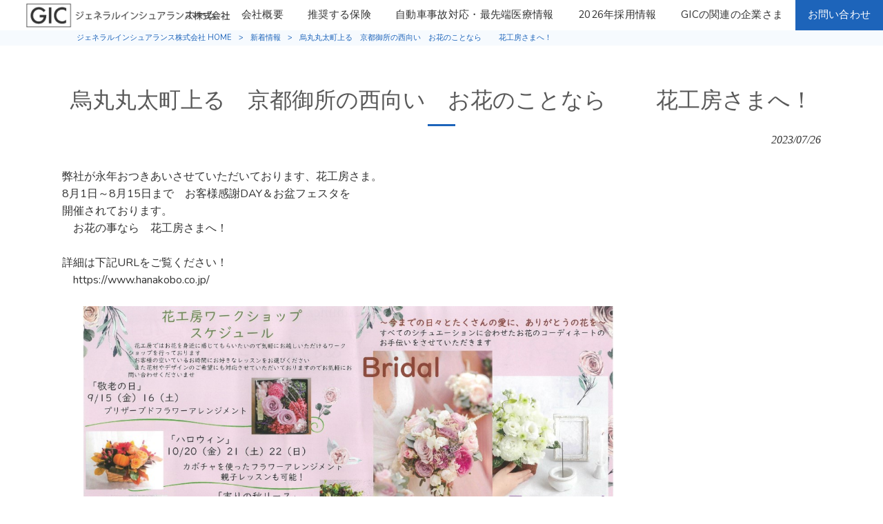

--- FILE ---
content_type: text/html; charset=UTF-8
request_url: https://www.general-ins.co.jp/news/%E7%83%8F%E4%B8%B8%E4%B8%B8%E5%A4%AA%E7%94%BA%E4%B8%8A%E3%82%8B%E3%80%80%E4%BA%AC%E9%83%BD%E5%BE%A1%E6%89%80%E3%81%AE%E8%A5%BF%E5%90%91%E3%81%84%E3%80%80%E3%81%8A%E8%8A%B1%E3%81%AE%E3%81%93%E3%81%A8/
body_size: 11890
content:
<!DOCTYPE html>
<html dir="ltr" lang="ja" prefix="og: https://ogp.me/ns#">
<head>
<meta charset="UTF-8">
<meta name="viewport" content="width=device-width,initial-scale=1">

<link rel="stylesheet" type="text/css" media="all" href="https://www.general-ins.co.jp/struct/wp-content/themes/mrp04/style.css">
<link rel="stylesheet" type="text/css" media="all" href="https://www.general-ins.co.jp/struct/wp-content/themes/mrp04-child/css/custom.css">
<link rel="stylesheet" type="text/css" media="all" href="https://www.general-ins.co.jp/struct/wp-content/themes/mrp04/css/animate.css">
<link rel="pingback" href="https://www.general-ins.co.jp/struct/xmlrpc.php">
<link href='https://fonts.googleapis.com/css?family=Oswald:400' rel='stylesheet' type='text/css'>
<link href="https://fonts.googleapis.com/css2?family=Noto+Serif+JP:wght@200;300;400&display=swap" rel="stylesheet">
<link rel="stylesheet" href="https://use.fontawesome.com/releases/v5.15.3/css/all.css" integrity="sha384-SZXxX4whJ79/gErwcOYf+zWLeJdY/qpuqC4cAa9rOGUstPomtqpuNWT9wdPEn2fk" crossorigin="anonymous">
<!--[if lt IE 9]>
<script src="https://www.general-ins.co.jp/struct/wp-content/themes/mrp04/js/html5.js"></script>
<script src="https://www.general-ins.co.jp/struct/wp-content/themes/mrp04/js/css3-mediaqueries.js"></script>
<![endif]-->
	<style>img:is([sizes="auto" i], [sizes^="auto," i]) { contain-intrinsic-size: 3000px 1500px }</style>
	
		<!-- All in One SEO 4.9.3 - aioseo.com -->
		<title>烏丸丸太町上る 京都御所の西向い お花のことなら 花工房さまへ！ | ジェネラルインシュアランス株式会社</title>
	<meta name="description" content="弊社が永年おつきあいさせていただいております、花工房さま。 8月1日～8月15日まで お客様感謝DAY＆お盆フ" />
	<meta name="robots" content="max-image-preview:large" />
	<meta name="author" content="ge-mp0330"/>
	<link rel="canonical" href="https://www.general-ins.co.jp/news/%e7%83%8f%e4%b8%b8%e4%b8%b8%e5%a4%aa%e7%94%ba%e4%b8%8a%e3%82%8b%e3%80%80%e4%ba%ac%e9%83%bd%e5%be%a1%e6%89%80%e3%81%ae%e8%a5%bf%e5%90%91%e3%81%84%e3%80%80%e3%81%8a%e8%8a%b1%e3%81%ae%e3%81%93%e3%81%a8/" />
	<meta name="generator" content="All in One SEO (AIOSEO) 4.9.3" />
		<meta property="og:locale" content="ja_JP" />
		<meta property="og:site_name" content="ジェネラルインシュアランス株式会社 |" />
		<meta property="og:type" content="article" />
		<meta property="og:title" content="烏丸丸太町上る 京都御所の西向い お花のことなら 花工房さまへ！ | ジェネラルインシュアランス株式会社" />
		<meta property="og:description" content="弊社が永年おつきあいさせていただいております、花工房さま。 8月1日～8月15日まで お客様感謝DAY＆お盆フ" />
		<meta property="og:url" content="https://www.general-ins.co.jp/news/%e7%83%8f%e4%b8%b8%e4%b8%b8%e5%a4%aa%e7%94%ba%e4%b8%8a%e3%82%8b%e3%80%80%e4%ba%ac%e9%83%bd%e5%be%a1%e6%89%80%e3%81%ae%e8%a5%bf%e5%90%91%e3%81%84%e3%80%80%e3%81%8a%e8%8a%b1%e3%81%ae%e3%81%93%e3%81%a8/" />
		<meta property="article:published_time" content="2023-07-26T05:25:14+00:00" />
		<meta property="article:modified_time" content="2023-07-26T05:25:14+00:00" />
		<meta name="twitter:card" content="summary_large_image" />
		<meta name="twitter:title" content="烏丸丸太町上る 京都御所の西向い お花のことなら 花工房さまへ！ | ジェネラルインシュアランス株式会社" />
		<meta name="twitter:description" content="弊社が永年おつきあいさせていただいております、花工房さま。 8月1日～8月15日まで お客様感謝DAY＆お盆フ" />
		<script type="application/ld+json" class="aioseo-schema">
			{"@context":"https:\/\/schema.org","@graph":[{"@type":"BlogPosting","@id":"https:\/\/www.general-ins.co.jp\/news\/%e7%83%8f%e4%b8%b8%e4%b8%b8%e5%a4%aa%e7%94%ba%e4%b8%8a%e3%82%8b%e3%80%80%e4%ba%ac%e9%83%bd%e5%be%a1%e6%89%80%e3%81%ae%e8%a5%bf%e5%90%91%e3%81%84%e3%80%80%e3%81%8a%e8%8a%b1%e3%81%ae%e3%81%93%e3%81%a8\/#blogposting","name":"\u70cf\u4e38\u4e38\u592a\u753a\u4e0a\u308b \u4eac\u90fd\u5fa1\u6240\u306e\u897f\u5411\u3044 \u304a\u82b1\u306e\u3053\u3068\u306a\u3089 \u82b1\u5de5\u623f\u3055\u307e\u3078\uff01 | \u30b8\u30a7\u30cd\u30e9\u30eb\u30a4\u30f3\u30b7\u30e5\u30a2\u30e9\u30f3\u30b9\u682a\u5f0f\u4f1a\u793e","headline":"\u70cf\u4e38\u4e38\u592a\u753a\u4e0a\u308b\u3000\u4eac\u90fd\u5fa1\u6240\u306e\u897f\u5411\u3044\u3000\u304a\u82b1\u306e\u3053\u3068\u306a\u3089   \u3000\u3000\u82b1\u5de5\u623f\u3055\u307e\u3078\uff01","author":{"@id":"https:\/\/www.general-ins.co.jp\/author\/ge-mp0330\/#author"},"publisher":{"@id":"https:\/\/www.general-ins.co.jp\/#organization"},"image":{"@type":"ImageObject","url":"https:\/\/www.general-ins.co.jp\/struct\/wp-content\/uploads\/b41dfbd85fe8e6474183f5c666118467.jpg","width":1192,"height":830},"datePublished":"2023-07-26T14:25:14+09:00","dateModified":"2023-07-26T14:25:14+09:00","inLanguage":"ja","mainEntityOfPage":{"@id":"https:\/\/www.general-ins.co.jp\/news\/%e7%83%8f%e4%b8%b8%e4%b8%b8%e5%a4%aa%e7%94%ba%e4%b8%8a%e3%82%8b%e3%80%80%e4%ba%ac%e9%83%bd%e5%be%a1%e6%89%80%e3%81%ae%e8%a5%bf%e5%90%91%e3%81%84%e3%80%80%e3%81%8a%e8%8a%b1%e3%81%ae%e3%81%93%e3%81%a8\/#webpage"},"isPartOf":{"@id":"https:\/\/www.general-ins.co.jp\/news\/%e7%83%8f%e4%b8%b8%e4%b8%b8%e5%a4%aa%e7%94%ba%e4%b8%8a%e3%82%8b%e3%80%80%e4%ba%ac%e9%83%bd%e5%be%a1%e6%89%80%e3%81%ae%e8%a5%bf%e5%90%91%e3%81%84%e3%80%80%e3%81%8a%e8%8a%b1%e3%81%ae%e3%81%93%e3%81%a8\/#webpage"},"articleSection":"\u65b0\u7740\u60c5\u5831, PICK UP"},{"@type":"BreadcrumbList","@id":"https:\/\/www.general-ins.co.jp\/news\/%e7%83%8f%e4%b8%b8%e4%b8%b8%e5%a4%aa%e7%94%ba%e4%b8%8a%e3%82%8b%e3%80%80%e4%ba%ac%e9%83%bd%e5%be%a1%e6%89%80%e3%81%ae%e8%a5%bf%e5%90%91%e3%81%84%e3%80%80%e3%81%8a%e8%8a%b1%e3%81%ae%e3%81%93%e3%81%a8\/#breadcrumblist","itemListElement":[{"@type":"ListItem","@id":"https:\/\/www.general-ins.co.jp#listItem","position":1,"name":"Home","item":"https:\/\/www.general-ins.co.jp","nextItem":{"@type":"ListItem","@id":"https:\/\/www.general-ins.co.jp\/news\/#listItem","name":"\u65b0\u7740\u60c5\u5831"}},{"@type":"ListItem","@id":"https:\/\/www.general-ins.co.jp\/news\/#listItem","position":2,"name":"\u65b0\u7740\u60c5\u5831","item":"https:\/\/www.general-ins.co.jp\/news\/","nextItem":{"@type":"ListItem","@id":"https:\/\/www.general-ins.co.jp\/news\/%e7%83%8f%e4%b8%b8%e4%b8%b8%e5%a4%aa%e7%94%ba%e4%b8%8a%e3%82%8b%e3%80%80%e4%ba%ac%e9%83%bd%e5%be%a1%e6%89%80%e3%81%ae%e8%a5%bf%e5%90%91%e3%81%84%e3%80%80%e3%81%8a%e8%8a%b1%e3%81%ae%e3%81%93%e3%81%a8\/#listItem","name":"\u70cf\u4e38\u4e38\u592a\u753a\u4e0a\u308b\u3000\u4eac\u90fd\u5fa1\u6240\u306e\u897f\u5411\u3044\u3000\u304a\u82b1\u306e\u3053\u3068\u306a\u3089   \u3000\u3000\u82b1\u5de5\u623f\u3055\u307e\u3078\uff01"},"previousItem":{"@type":"ListItem","@id":"https:\/\/www.general-ins.co.jp#listItem","name":"Home"}},{"@type":"ListItem","@id":"https:\/\/www.general-ins.co.jp\/news\/%e7%83%8f%e4%b8%b8%e4%b8%b8%e5%a4%aa%e7%94%ba%e4%b8%8a%e3%82%8b%e3%80%80%e4%ba%ac%e9%83%bd%e5%be%a1%e6%89%80%e3%81%ae%e8%a5%bf%e5%90%91%e3%81%84%e3%80%80%e3%81%8a%e8%8a%b1%e3%81%ae%e3%81%93%e3%81%a8\/#listItem","position":3,"name":"\u70cf\u4e38\u4e38\u592a\u753a\u4e0a\u308b\u3000\u4eac\u90fd\u5fa1\u6240\u306e\u897f\u5411\u3044\u3000\u304a\u82b1\u306e\u3053\u3068\u306a\u3089   \u3000\u3000\u82b1\u5de5\u623f\u3055\u307e\u3078\uff01","previousItem":{"@type":"ListItem","@id":"https:\/\/www.general-ins.co.jp\/news\/#listItem","name":"\u65b0\u7740\u60c5\u5831"}}]},{"@type":"Organization","@id":"https:\/\/www.general-ins.co.jp\/#organization","name":"\u30b8\u30a7\u30cd\u30e9\u30eb\u30a4\u30f3\u30b7\u30e5\u30a2\u30e9\u30f3\u30b9\u682a\u5f0f\u4f1a\u793e","url":"https:\/\/www.general-ins.co.jp\/"},{"@type":"Person","@id":"https:\/\/www.general-ins.co.jp\/author\/ge-mp0330\/#author","url":"https:\/\/www.general-ins.co.jp\/author\/ge-mp0330\/","name":"ge-mp0330","image":{"@type":"ImageObject","@id":"https:\/\/www.general-ins.co.jp\/news\/%e7%83%8f%e4%b8%b8%e4%b8%b8%e5%a4%aa%e7%94%ba%e4%b8%8a%e3%82%8b%e3%80%80%e4%ba%ac%e9%83%bd%e5%be%a1%e6%89%80%e3%81%ae%e8%a5%bf%e5%90%91%e3%81%84%e3%80%80%e3%81%8a%e8%8a%b1%e3%81%ae%e3%81%93%e3%81%a8\/#authorImage","url":"https:\/\/secure.gravatar.com\/avatar\/1adc7d1591ce9abaa0ce415634d9f1043dffc2e05b8acfcb0e9fc65d60bb2dda?s=96&d=mm&r=g","width":96,"height":96,"caption":"ge-mp0330"}},{"@type":"WebPage","@id":"https:\/\/www.general-ins.co.jp\/news\/%e7%83%8f%e4%b8%b8%e4%b8%b8%e5%a4%aa%e7%94%ba%e4%b8%8a%e3%82%8b%e3%80%80%e4%ba%ac%e9%83%bd%e5%be%a1%e6%89%80%e3%81%ae%e8%a5%bf%e5%90%91%e3%81%84%e3%80%80%e3%81%8a%e8%8a%b1%e3%81%ae%e3%81%93%e3%81%a8\/#webpage","url":"https:\/\/www.general-ins.co.jp\/news\/%e7%83%8f%e4%b8%b8%e4%b8%b8%e5%a4%aa%e7%94%ba%e4%b8%8a%e3%82%8b%e3%80%80%e4%ba%ac%e9%83%bd%e5%be%a1%e6%89%80%e3%81%ae%e8%a5%bf%e5%90%91%e3%81%84%e3%80%80%e3%81%8a%e8%8a%b1%e3%81%ae%e3%81%93%e3%81%a8\/","name":"\u70cf\u4e38\u4e38\u592a\u753a\u4e0a\u308b \u4eac\u90fd\u5fa1\u6240\u306e\u897f\u5411\u3044 \u304a\u82b1\u306e\u3053\u3068\u306a\u3089 \u82b1\u5de5\u623f\u3055\u307e\u3078\uff01 | \u30b8\u30a7\u30cd\u30e9\u30eb\u30a4\u30f3\u30b7\u30e5\u30a2\u30e9\u30f3\u30b9\u682a\u5f0f\u4f1a\u793e","description":"\u5f0a\u793e\u304c\u6c38\u5e74\u304a\u3064\u304d\u3042\u3044\u3055\u305b\u3066\u3044\u305f\u3060\u3044\u3066\u304a\u308a\u307e\u3059\u3001\u82b1\u5de5\u623f\u3055\u307e\u3002 8\u67081\u65e5\uff5e8\u670815\u65e5\u307e\u3067 \u304a\u5ba2\u69d8\u611f\u8b1dDAY\uff06\u304a\u76c6\u30d5","inLanguage":"ja","isPartOf":{"@id":"https:\/\/www.general-ins.co.jp\/#website"},"breadcrumb":{"@id":"https:\/\/www.general-ins.co.jp\/news\/%e7%83%8f%e4%b8%b8%e4%b8%b8%e5%a4%aa%e7%94%ba%e4%b8%8a%e3%82%8b%e3%80%80%e4%ba%ac%e9%83%bd%e5%be%a1%e6%89%80%e3%81%ae%e8%a5%bf%e5%90%91%e3%81%84%e3%80%80%e3%81%8a%e8%8a%b1%e3%81%ae%e3%81%93%e3%81%a8\/#breadcrumblist"},"author":{"@id":"https:\/\/www.general-ins.co.jp\/author\/ge-mp0330\/#author"},"creator":{"@id":"https:\/\/www.general-ins.co.jp\/author\/ge-mp0330\/#author"},"image":{"@type":"ImageObject","url":"https:\/\/www.general-ins.co.jp\/struct\/wp-content\/uploads\/b41dfbd85fe8e6474183f5c666118467.jpg","@id":"https:\/\/www.general-ins.co.jp\/news\/%e7%83%8f%e4%b8%b8%e4%b8%b8%e5%a4%aa%e7%94%ba%e4%b8%8a%e3%82%8b%e3%80%80%e4%ba%ac%e9%83%bd%e5%be%a1%e6%89%80%e3%81%ae%e8%a5%bf%e5%90%91%e3%81%84%e3%80%80%e3%81%8a%e8%8a%b1%e3%81%ae%e3%81%93%e3%81%a8\/#mainImage","width":1192,"height":830},"primaryImageOfPage":{"@id":"https:\/\/www.general-ins.co.jp\/news\/%e7%83%8f%e4%b8%b8%e4%b8%b8%e5%a4%aa%e7%94%ba%e4%b8%8a%e3%82%8b%e3%80%80%e4%ba%ac%e9%83%bd%e5%be%a1%e6%89%80%e3%81%ae%e8%a5%bf%e5%90%91%e3%81%84%e3%80%80%e3%81%8a%e8%8a%b1%e3%81%ae%e3%81%93%e3%81%a8\/#mainImage"},"datePublished":"2023-07-26T14:25:14+09:00","dateModified":"2023-07-26T14:25:14+09:00"},{"@type":"WebSite","@id":"https:\/\/www.general-ins.co.jp\/#website","url":"https:\/\/www.general-ins.co.jp\/","name":"\u30b8\u30a7\u30cd\u30e9\u30eb\u30a4\u30f3\u30b7\u30e5\u30a2\u30e9\u30f3\u30b9\u682a\u5f0f\u4f1a\u793e","inLanguage":"ja","publisher":{"@id":"https:\/\/www.general-ins.co.jp\/#organization"}}]}
		</script>
		<!-- All in One SEO -->

		<!-- This site uses the Google Analytics by MonsterInsights plugin v9.11.1 - Using Analytics tracking - https://www.monsterinsights.com/ -->
		<!-- Note: MonsterInsights is not currently configured on this site. The site owner needs to authenticate with Google Analytics in the MonsterInsights settings panel. -->
					<!-- No tracking code set -->
				<!-- / Google Analytics by MonsterInsights -->
		<script type="text/javascript">
/* <![CDATA[ */
window._wpemojiSettings = {"baseUrl":"https:\/\/s.w.org\/images\/core\/emoji\/16.0.1\/72x72\/","ext":".png","svgUrl":"https:\/\/s.w.org\/images\/core\/emoji\/16.0.1\/svg\/","svgExt":".svg","source":{"concatemoji":"https:\/\/www.general-ins.co.jp\/struct\/wp-includes\/js\/wp-emoji-release.min.js"}};
/*! This file is auto-generated */
!function(s,n){var o,i,e;function c(e){try{var t={supportTests:e,timestamp:(new Date).valueOf()};sessionStorage.setItem(o,JSON.stringify(t))}catch(e){}}function p(e,t,n){e.clearRect(0,0,e.canvas.width,e.canvas.height),e.fillText(t,0,0);var t=new Uint32Array(e.getImageData(0,0,e.canvas.width,e.canvas.height).data),a=(e.clearRect(0,0,e.canvas.width,e.canvas.height),e.fillText(n,0,0),new Uint32Array(e.getImageData(0,0,e.canvas.width,e.canvas.height).data));return t.every(function(e,t){return e===a[t]})}function u(e,t){e.clearRect(0,0,e.canvas.width,e.canvas.height),e.fillText(t,0,0);for(var n=e.getImageData(16,16,1,1),a=0;a<n.data.length;a++)if(0!==n.data[a])return!1;return!0}function f(e,t,n,a){switch(t){case"flag":return n(e,"\ud83c\udff3\ufe0f\u200d\u26a7\ufe0f","\ud83c\udff3\ufe0f\u200b\u26a7\ufe0f")?!1:!n(e,"\ud83c\udde8\ud83c\uddf6","\ud83c\udde8\u200b\ud83c\uddf6")&&!n(e,"\ud83c\udff4\udb40\udc67\udb40\udc62\udb40\udc65\udb40\udc6e\udb40\udc67\udb40\udc7f","\ud83c\udff4\u200b\udb40\udc67\u200b\udb40\udc62\u200b\udb40\udc65\u200b\udb40\udc6e\u200b\udb40\udc67\u200b\udb40\udc7f");case"emoji":return!a(e,"\ud83e\udedf")}return!1}function g(e,t,n,a){var r="undefined"!=typeof WorkerGlobalScope&&self instanceof WorkerGlobalScope?new OffscreenCanvas(300,150):s.createElement("canvas"),o=r.getContext("2d",{willReadFrequently:!0}),i=(o.textBaseline="top",o.font="600 32px Arial",{});return e.forEach(function(e){i[e]=t(o,e,n,a)}),i}function t(e){var t=s.createElement("script");t.src=e,t.defer=!0,s.head.appendChild(t)}"undefined"!=typeof Promise&&(o="wpEmojiSettingsSupports",i=["flag","emoji"],n.supports={everything:!0,everythingExceptFlag:!0},e=new Promise(function(e){s.addEventListener("DOMContentLoaded",e,{once:!0})}),new Promise(function(t){var n=function(){try{var e=JSON.parse(sessionStorage.getItem(o));if("object"==typeof e&&"number"==typeof e.timestamp&&(new Date).valueOf()<e.timestamp+604800&&"object"==typeof e.supportTests)return e.supportTests}catch(e){}return null}();if(!n){if("undefined"!=typeof Worker&&"undefined"!=typeof OffscreenCanvas&&"undefined"!=typeof URL&&URL.createObjectURL&&"undefined"!=typeof Blob)try{var e="postMessage("+g.toString()+"("+[JSON.stringify(i),f.toString(),p.toString(),u.toString()].join(",")+"));",a=new Blob([e],{type:"text/javascript"}),r=new Worker(URL.createObjectURL(a),{name:"wpTestEmojiSupports"});return void(r.onmessage=function(e){c(n=e.data),r.terminate(),t(n)})}catch(e){}c(n=g(i,f,p,u))}t(n)}).then(function(e){for(var t in e)n.supports[t]=e[t],n.supports.everything=n.supports.everything&&n.supports[t],"flag"!==t&&(n.supports.everythingExceptFlag=n.supports.everythingExceptFlag&&n.supports[t]);n.supports.everythingExceptFlag=n.supports.everythingExceptFlag&&!n.supports.flag,n.DOMReady=!1,n.readyCallback=function(){n.DOMReady=!0}}).then(function(){return e}).then(function(){var e;n.supports.everything||(n.readyCallback(),(e=n.source||{}).concatemoji?t(e.concatemoji):e.wpemoji&&e.twemoji&&(t(e.twemoji),t(e.wpemoji)))}))}((window,document),window._wpemojiSettings);
/* ]]> */
</script>
<link rel='stylesheet' id='sbi_styles-css' href='https://www.general-ins.co.jp/struct/wp-content/plugins/instagram-feed-pro/css/sbi-styles.min.css' type='text/css' media='all' />
<style id='wp-emoji-styles-inline-css' type='text/css'>

	img.wp-smiley, img.emoji {
		display: inline !important;
		border: none !important;
		box-shadow: none !important;
		height: 1em !important;
		width: 1em !important;
		margin: 0 0.07em !important;
		vertical-align: -0.1em !important;
		background: none !important;
		padding: 0 !important;
	}
</style>
<link rel='stylesheet' id='wp-block-library-css' href='https://www.general-ins.co.jp/struct/wp-includes/css/dist/block-library/style.min.css' type='text/css' media='all' />
<style id='classic-theme-styles-inline-css' type='text/css'>
/*! This file is auto-generated */
.wp-block-button__link{color:#fff;background-color:#32373c;border-radius:9999px;box-shadow:none;text-decoration:none;padding:calc(.667em + 2px) calc(1.333em + 2px);font-size:1.125em}.wp-block-file__button{background:#32373c;color:#fff;text-decoration:none}
</style>
<link rel='stylesheet' id='aioseo/css/src/vue/standalone/blocks/table-of-contents/global.scss-css' href='https://www.general-ins.co.jp/struct/wp-content/plugins/all-in-one-seo-pack/dist/Lite/assets/css/table-of-contents/global.e90f6d47.css' type='text/css' media='all' />
<style id='global-styles-inline-css' type='text/css'>
:root{--wp--preset--aspect-ratio--square: 1;--wp--preset--aspect-ratio--4-3: 4/3;--wp--preset--aspect-ratio--3-4: 3/4;--wp--preset--aspect-ratio--3-2: 3/2;--wp--preset--aspect-ratio--2-3: 2/3;--wp--preset--aspect-ratio--16-9: 16/9;--wp--preset--aspect-ratio--9-16: 9/16;--wp--preset--color--black: #000000;--wp--preset--color--cyan-bluish-gray: #abb8c3;--wp--preset--color--white: #ffffff;--wp--preset--color--pale-pink: #f78da7;--wp--preset--color--vivid-red: #cf2e2e;--wp--preset--color--luminous-vivid-orange: #ff6900;--wp--preset--color--luminous-vivid-amber: #fcb900;--wp--preset--color--light-green-cyan: #7bdcb5;--wp--preset--color--vivid-green-cyan: #00d084;--wp--preset--color--pale-cyan-blue: #8ed1fc;--wp--preset--color--vivid-cyan-blue: #0693e3;--wp--preset--color--vivid-purple: #9b51e0;--wp--preset--gradient--vivid-cyan-blue-to-vivid-purple: linear-gradient(135deg,rgba(6,147,227,1) 0%,rgb(155,81,224) 100%);--wp--preset--gradient--light-green-cyan-to-vivid-green-cyan: linear-gradient(135deg,rgb(122,220,180) 0%,rgb(0,208,130) 100%);--wp--preset--gradient--luminous-vivid-amber-to-luminous-vivid-orange: linear-gradient(135deg,rgba(252,185,0,1) 0%,rgba(255,105,0,1) 100%);--wp--preset--gradient--luminous-vivid-orange-to-vivid-red: linear-gradient(135deg,rgba(255,105,0,1) 0%,rgb(207,46,46) 100%);--wp--preset--gradient--very-light-gray-to-cyan-bluish-gray: linear-gradient(135deg,rgb(238,238,238) 0%,rgb(169,184,195) 100%);--wp--preset--gradient--cool-to-warm-spectrum: linear-gradient(135deg,rgb(74,234,220) 0%,rgb(151,120,209) 20%,rgb(207,42,186) 40%,rgb(238,44,130) 60%,rgb(251,105,98) 80%,rgb(254,248,76) 100%);--wp--preset--gradient--blush-light-purple: linear-gradient(135deg,rgb(255,206,236) 0%,rgb(152,150,240) 100%);--wp--preset--gradient--blush-bordeaux: linear-gradient(135deg,rgb(254,205,165) 0%,rgb(254,45,45) 50%,rgb(107,0,62) 100%);--wp--preset--gradient--luminous-dusk: linear-gradient(135deg,rgb(255,203,112) 0%,rgb(199,81,192) 50%,rgb(65,88,208) 100%);--wp--preset--gradient--pale-ocean: linear-gradient(135deg,rgb(255,245,203) 0%,rgb(182,227,212) 50%,rgb(51,167,181) 100%);--wp--preset--gradient--electric-grass: linear-gradient(135deg,rgb(202,248,128) 0%,rgb(113,206,126) 100%);--wp--preset--gradient--midnight: linear-gradient(135deg,rgb(2,3,129) 0%,rgb(40,116,252) 100%);--wp--preset--font-size--small: 13px;--wp--preset--font-size--medium: 20px;--wp--preset--font-size--large: 36px;--wp--preset--font-size--x-large: 42px;--wp--preset--spacing--20: 0.44rem;--wp--preset--spacing--30: 0.67rem;--wp--preset--spacing--40: 1rem;--wp--preset--spacing--50: 1.5rem;--wp--preset--spacing--60: 2.25rem;--wp--preset--spacing--70: 3.38rem;--wp--preset--spacing--80: 5.06rem;--wp--preset--shadow--natural: 6px 6px 9px rgba(0, 0, 0, 0.2);--wp--preset--shadow--deep: 12px 12px 50px rgba(0, 0, 0, 0.4);--wp--preset--shadow--sharp: 6px 6px 0px rgba(0, 0, 0, 0.2);--wp--preset--shadow--outlined: 6px 6px 0px -3px rgba(255, 255, 255, 1), 6px 6px rgba(0, 0, 0, 1);--wp--preset--shadow--crisp: 6px 6px 0px rgba(0, 0, 0, 1);}:where(.is-layout-flex){gap: 0.5em;}:where(.is-layout-grid){gap: 0.5em;}body .is-layout-flex{display: flex;}.is-layout-flex{flex-wrap: wrap;align-items: center;}.is-layout-flex > :is(*, div){margin: 0;}body .is-layout-grid{display: grid;}.is-layout-grid > :is(*, div){margin: 0;}:where(.wp-block-columns.is-layout-flex){gap: 2em;}:where(.wp-block-columns.is-layout-grid){gap: 2em;}:where(.wp-block-post-template.is-layout-flex){gap: 1.25em;}:where(.wp-block-post-template.is-layout-grid){gap: 1.25em;}.has-black-color{color: var(--wp--preset--color--black) !important;}.has-cyan-bluish-gray-color{color: var(--wp--preset--color--cyan-bluish-gray) !important;}.has-white-color{color: var(--wp--preset--color--white) !important;}.has-pale-pink-color{color: var(--wp--preset--color--pale-pink) !important;}.has-vivid-red-color{color: var(--wp--preset--color--vivid-red) !important;}.has-luminous-vivid-orange-color{color: var(--wp--preset--color--luminous-vivid-orange) !important;}.has-luminous-vivid-amber-color{color: var(--wp--preset--color--luminous-vivid-amber) !important;}.has-light-green-cyan-color{color: var(--wp--preset--color--light-green-cyan) !important;}.has-vivid-green-cyan-color{color: var(--wp--preset--color--vivid-green-cyan) !important;}.has-pale-cyan-blue-color{color: var(--wp--preset--color--pale-cyan-blue) !important;}.has-vivid-cyan-blue-color{color: var(--wp--preset--color--vivid-cyan-blue) !important;}.has-vivid-purple-color{color: var(--wp--preset--color--vivid-purple) !important;}.has-black-background-color{background-color: var(--wp--preset--color--black) !important;}.has-cyan-bluish-gray-background-color{background-color: var(--wp--preset--color--cyan-bluish-gray) !important;}.has-white-background-color{background-color: var(--wp--preset--color--white) !important;}.has-pale-pink-background-color{background-color: var(--wp--preset--color--pale-pink) !important;}.has-vivid-red-background-color{background-color: var(--wp--preset--color--vivid-red) !important;}.has-luminous-vivid-orange-background-color{background-color: var(--wp--preset--color--luminous-vivid-orange) !important;}.has-luminous-vivid-amber-background-color{background-color: var(--wp--preset--color--luminous-vivid-amber) !important;}.has-light-green-cyan-background-color{background-color: var(--wp--preset--color--light-green-cyan) !important;}.has-vivid-green-cyan-background-color{background-color: var(--wp--preset--color--vivid-green-cyan) !important;}.has-pale-cyan-blue-background-color{background-color: var(--wp--preset--color--pale-cyan-blue) !important;}.has-vivid-cyan-blue-background-color{background-color: var(--wp--preset--color--vivid-cyan-blue) !important;}.has-vivid-purple-background-color{background-color: var(--wp--preset--color--vivid-purple) !important;}.has-black-border-color{border-color: var(--wp--preset--color--black) !important;}.has-cyan-bluish-gray-border-color{border-color: var(--wp--preset--color--cyan-bluish-gray) !important;}.has-white-border-color{border-color: var(--wp--preset--color--white) !important;}.has-pale-pink-border-color{border-color: var(--wp--preset--color--pale-pink) !important;}.has-vivid-red-border-color{border-color: var(--wp--preset--color--vivid-red) !important;}.has-luminous-vivid-orange-border-color{border-color: var(--wp--preset--color--luminous-vivid-orange) !important;}.has-luminous-vivid-amber-border-color{border-color: var(--wp--preset--color--luminous-vivid-amber) !important;}.has-light-green-cyan-border-color{border-color: var(--wp--preset--color--light-green-cyan) !important;}.has-vivid-green-cyan-border-color{border-color: var(--wp--preset--color--vivid-green-cyan) !important;}.has-pale-cyan-blue-border-color{border-color: var(--wp--preset--color--pale-cyan-blue) !important;}.has-vivid-cyan-blue-border-color{border-color: var(--wp--preset--color--vivid-cyan-blue) !important;}.has-vivid-purple-border-color{border-color: var(--wp--preset--color--vivid-purple) !important;}.has-vivid-cyan-blue-to-vivid-purple-gradient-background{background: var(--wp--preset--gradient--vivid-cyan-blue-to-vivid-purple) !important;}.has-light-green-cyan-to-vivid-green-cyan-gradient-background{background: var(--wp--preset--gradient--light-green-cyan-to-vivid-green-cyan) !important;}.has-luminous-vivid-amber-to-luminous-vivid-orange-gradient-background{background: var(--wp--preset--gradient--luminous-vivid-amber-to-luminous-vivid-orange) !important;}.has-luminous-vivid-orange-to-vivid-red-gradient-background{background: var(--wp--preset--gradient--luminous-vivid-orange-to-vivid-red) !important;}.has-very-light-gray-to-cyan-bluish-gray-gradient-background{background: var(--wp--preset--gradient--very-light-gray-to-cyan-bluish-gray) !important;}.has-cool-to-warm-spectrum-gradient-background{background: var(--wp--preset--gradient--cool-to-warm-spectrum) !important;}.has-blush-light-purple-gradient-background{background: var(--wp--preset--gradient--blush-light-purple) !important;}.has-blush-bordeaux-gradient-background{background: var(--wp--preset--gradient--blush-bordeaux) !important;}.has-luminous-dusk-gradient-background{background: var(--wp--preset--gradient--luminous-dusk) !important;}.has-pale-ocean-gradient-background{background: var(--wp--preset--gradient--pale-ocean) !important;}.has-electric-grass-gradient-background{background: var(--wp--preset--gradient--electric-grass) !important;}.has-midnight-gradient-background{background: var(--wp--preset--gradient--midnight) !important;}.has-small-font-size{font-size: var(--wp--preset--font-size--small) !important;}.has-medium-font-size{font-size: var(--wp--preset--font-size--medium) !important;}.has-large-font-size{font-size: var(--wp--preset--font-size--large) !important;}.has-x-large-font-size{font-size: var(--wp--preset--font-size--x-large) !important;}
:where(.wp-block-post-template.is-layout-flex){gap: 1.25em;}:where(.wp-block-post-template.is-layout-grid){gap: 1.25em;}
:where(.wp-block-columns.is-layout-flex){gap: 2em;}:where(.wp-block-columns.is-layout-grid){gap: 2em;}
:root :where(.wp-block-pullquote){font-size: 1.5em;line-height: 1.6;}
</style>
<link rel='stylesheet' id='contact-form-7-css' href='https://www.general-ins.co.jp/struct/wp-content/plugins/contact-form-7/includes/css/styles.css' type='text/css' media='all' />
<link rel='stylesheet' id='scroll-top-css-css' href='https://www.general-ins.co.jp/struct/wp-content/plugins/scroll-top/assets/css/scroll-top.css' type='text/css' media='all' />
<link rel='stylesheet' id='wc-shortcodes-style-css' href='https://www.general-ins.co.jp/struct/wp-content/plugins/wc-shortcodes/public/assets/css/style.css' type='text/css' media='all' />
<link rel='stylesheet' id='morph-child-style-css' href='https://www.general-ins.co.jp/struct/wp-content/themes/mrp04-child/style.css?amp;update=2' type='text/css' media='all' />
<link rel='stylesheet' id='iajcf-frontend-css' href='https://www.general-ins.co.jp/struct/wp-content/plugins/morph-extension-system/extensions/image-auth-japanese-version-for-contactform7/css/frontend.css' type='text/css' media='all' />
<link rel='stylesheet' id='slb_core-css' href='https://www.general-ins.co.jp/struct/wp-content/plugins/simple-lightbox/client/css/app.css' type='text/css' media='all' />
<link rel='stylesheet' id='wordpresscanvas-font-awesome-css' href='https://www.general-ins.co.jp/struct/wp-content/plugins/wc-shortcodes/public/assets/css/font-awesome.min.css' type='text/css' media='all' />
<script type="text/javascript" src="https://www.general-ins.co.jp/struct/wp-includes/js/jquery/jquery.min.js" id="jquery-core-js"></script>
<script type="text/javascript" src="https://www.general-ins.co.jp/struct/wp-includes/js/jquery/jquery-migrate.min.js" id="jquery-migrate-js"></script>
<link rel="https://api.w.org/" href="https://www.general-ins.co.jp/wp-json/" /><link rel="alternate" title="JSON" type="application/json" href="https://www.general-ins.co.jp/wp-json/wp/v2/posts/1199" /><link rel="alternate" title="oEmbed (JSON)" type="application/json+oembed" href="https://www.general-ins.co.jp/wp-json/oembed/1.0/embed?url=https%3A%2F%2Fwww.general-ins.co.jp%2Fnews%2F%25e7%2583%258f%25e4%25b8%25b8%25e4%25b8%25b8%25e5%25a4%25aa%25e7%2594%25ba%25e4%25b8%258a%25e3%2582%258b%25e3%2580%2580%25e4%25ba%25ac%25e9%2583%25bd%25e5%25be%25a1%25e6%2589%2580%25e3%2581%25ae%25e8%25a5%25bf%25e5%2590%2591%25e3%2581%2584%25e3%2580%2580%25e3%2581%258a%25e8%258a%25b1%25e3%2581%25ae%25e3%2581%2593%25e3%2581%25a8%2F" />
<link rel="alternate" title="oEmbed (XML)" type="text/xml+oembed" href="https://www.general-ins.co.jp/wp-json/oembed/1.0/embed?url=https%3A%2F%2Fwww.general-ins.co.jp%2Fnews%2F%25e7%2583%258f%25e4%25b8%25b8%25e4%25b8%25b8%25e5%25a4%25aa%25e7%2594%25ba%25e4%25b8%258a%25e3%2582%258b%25e3%2580%2580%25e4%25ba%25ac%25e9%2583%25bd%25e5%25be%25a1%25e6%2589%2580%25e3%2581%25ae%25e8%25a5%25bf%25e5%2590%2591%25e3%2581%2584%25e3%2580%2580%25e3%2581%258a%25e8%258a%25b1%25e3%2581%25ae%25e3%2581%2593%25e3%2581%25a8%2F&#038;format=xml" />
<!-- Scroll To Top -->
<style id="scrolltop-custom-style">
		#scrollUp {border-radius:3px;opacity:0.7;bottom:20px;right:20px;background:#000000;;}
		#scrollUp:hover{opacity:1;}
        .top-icon{stroke:#ffffff;}
        
		
		</style>
<!-- End Scroll Top - https://wordpress.org/plugins/scroll-top/ -->
<!-- Analytics by WP Statistics - https://wp-statistics.com -->
<link rel="icon" href="https://www.general-ins.co.jp/struct/wp-content/uploads/b71a838b307605232b32ae8e1b9ec245-300x300.png" sizes="32x32" />
<link rel="icon" href="https://www.general-ins.co.jp/struct/wp-content/uploads/b71a838b307605232b32ae8e1b9ec245-300x300.png" sizes="192x192" />
<link rel="apple-touch-icon" href="https://www.general-ins.co.jp/struct/wp-content/uploads/b71a838b307605232b32ae8e1b9ec245-300x300.png" />
<meta name="msapplication-TileImage" content="https://www.general-ins.co.jp/struct/wp-content/uploads/b71a838b307605232b32ae8e1b9ec245-300x300.png" />
<script src="https://www.general-ins.co.jp/struct/wp-content/themes/mrp04/js/jquery-1.9.0.min.js"></script><script src="https://www.general-ins.co.jp/struct/wp-content/themes/mrp04/js/nav-accord.js"></script>
<script src="https://www.general-ins.co.jp/struct/wp-content/themes/mrp04/js/smoothscroll.js"></script>
<script src="https://www.general-ins.co.jp/struct/wp-content/themes/mrp04/js/wow.min.js"></script>
<script src="https://www.general-ins.co.jp/struct/wp-content/themes/mrp04/js/effect.js"></script>
<script src="https://www.general-ins.co.jp/struct/wp-content/themes/mrp04/js/css_browser_selector.js"></script>
</head>
<body class="wp-singular post-template-default single single-post postid-1199 single-format-standard wp-theme-mrp04 wp-child-theme-mrp04-child metaslider-plugin wc-shortcodes-font-awesome-enabled headlogo-nonfix cat-news cat-pickup">
<header id="header" role="banner">

	<div class="inner site-header">
		<div id="header-layout">
			<div class="logo"><a href="https://www.general-ins.co.jp/" title="ジェネラルインシュアランス株式会社" rel="home">
				<img src="https://www.general-ins.co.jp/struct/wp-content/uploads/logo-e1636534514753.png" alt="ジェネラルインシュアランス株式会社">				</a></div>
				
				<!-- nav -->

<nav id="mainNav">
	<div class="inner"> <a class="menu" id="menu"><span>MENU</span></a>
		<div class="panel nav-effect">
			<ul><li id="menu-item-1805" class="menu-item menu-item-type-post_type menu-item-object-page menu-item-home"><a href="https://www.general-ins.co.jp/"><b>ホーム</b></a></li>
<li id="menu-item-1462" class="menu-item menu-item-type-post_type menu-item-object-page"><a href="https://www.general-ins.co.jp/company-3/"><b>会社概要</b></a></li>
<li id="menu-item-1803" class="menu-item menu-item-type-post_type menu-item-object-page"><a href="https://www.general-ins.co.jp/personal-2-2-2/"><b>推奨する保険</b></a></li>
<li id="menu-item-1003" class="menu-item menu-item-type-post_type menu-item-object-page"><a href="https://www.general-ins.co.jp/%e6%83%85%e5%a0%b1%e6%8f%90%e4%be%9b%e3%83%bb%e3%82%bb%e3%83%9f%e3%83%8a%e3%83%bc%e7%ad%89/"><b>自動車事故対応・最先端医療情報</b></a></li>
<li id="menu-item-1925" class="menu-item menu-item-type-post_type menu-item-object-page"><a href="https://www.general-ins.co.jp/2025%e5%b9%b4%e6%8e%a1%e7%94%a8%e6%83%85%e5%a0%b1/"><b>2026年採用情報</b></a></li>
<li id="menu-item-630" class="menu-item menu-item-type-custom menu-item-object-custom menu-item-has-children"><a><b>GICの関連の企業さま</b></a>
<ul class="sub-menu">
	<li id="menu-item-1135" class="menu-item menu-item-type-post_type menu-item-object-page"><a href="https://www.general-ins.co.jp/%e4%ba%ac%e9%83%bd%e5%b8%82%e5%8d%97%e5%8c%ba%e3%81%ab%e4%bd%93%e9%a8%93%e5%9e%8b%e8%a4%87%e5%90%88%e6%96%bd%e8%a8%ad%e3%82%aa%e3%83%bc%e3%83%97%e3%83%b3%ef%bc%81%e3%82%b9%e3%82%bf%e3%83%b3%e3%83%89/">京都市南区に体験型複合施設オープン！スタンドアウト京都</a></li>
	<li id="menu-item-1654" class="menu-item menu-item-type-post_type menu-item-object-page"><a href="https://www.general-ins.co.jp/%e5%89%b5%e6%a5%ad100%e6%9c%89%e4%bd%99%e5%b9%b4%e3%80%81%e4%b8%ad%e5%9b%bd%e6%96%99%e7%90%86%e3%81%ae%e6%a1%83%e5%9c%92%e4%ba%ad/">創業100有余年、中国料理の桃園亭</a></li>
	<li id="menu-item-1598" class="menu-item menu-item-type-post_type menu-item-object-page"><a href="https://www.general-ins.co.jp/%e9%ab%98%e9%9b%84%e9%8c%a6%e6%b0%b4%e4%ba%ad%e3%81%95%e3%81%be-%e4%ba%ac%e9%83%bd%e3%81%ae%e8%80%81%e8%88%97%e6%96%99%e7%90%86%e6%97%85%e9%a4%a8%e3%81%a7%e5%b7%9d%e5%ba%8a%e3%83%bb%e5%ba%a7%e6%95%b7/">高雄錦水亭さま 京都の老舗料理旅館で川床・座敷を研修や会議などにご利用いただけます</a></li>
	<li id="menu-item-1425" class="menu-item menu-item-type-post_type menu-item-object-page"><a href="https://www.general-ins.co.jp/%e8%89%af%e8%b3%aa%e3%81%aa%e7%9d%a1%e7%9c%a0%e3%82%92%e3%81%a4%e3%81%8f%e3%82%8b%e3%82%b8%e3%82%a7%e3%83%ab%e3%83%88%e3%83%ad%e3%83%b3/">良質な睡眠をつくる"ジェルトロン"</a></li>
	<li id="menu-item-1165" class="menu-item menu-item-type-post_type menu-item-object-page"><a href="https://www.general-ins.co.jp/%e6%96%b0%e7%af%89%e3%83%bb%e3%83%aa%e3%83%95%e3%82%a9%e3%83%bc%e3%83%a0%e3%81%8b%e3%82%89%e3%80%81%e5%a4%96%e5%a3%81%e3%83%bb%e5%b1%8b%e6%a0%b9%e5%b7%a5%e4%ba%8b%e3%80%81%e5%a4%aa%e9%99%bd%e5%85%89/">新築・リフォームから、外壁・屋根工事、太陽光パネルまで　紅谷工務店だからできる！　「住まいのトータルサポート」</a></li>
	<li id="menu-item-2200" class="menu-item menu-item-type-post_type menu-item-object-page"><a href="https://www.general-ins.co.jp/%e5%89%b5%e6%a5%ad100%e6%9c%89%e4%bd%99%e5%b9%b4%e3%80%81%e4%b8%ad%e5%9b%bd%e6%96%99%e7%90%86%e3%81%ae%e6%a1%83%e5%9c%92%e4%ba%ad-2/">リフォーム・新築外構のご相談下さい　YOSHIDEN EXTERIOR</a></li>
	<li id="menu-item-1059" class="menu-item menu-item-type-post_type menu-item-object-page"><a href="https://www.general-ins.co.jp/%e8%87%aa%e5%8b%95%e8%bb%8a%e5%85%8d%e8%a8%b1%e3%82%92%e5%8f%96%e3%82%8b%e3%81%aa%e3%82%89%ef%bc%81%e5%ae%9d%e6%b1%a0%e8%87%aa%e5%8b%95%e8%bb%8a%e6%95%99%e7%bf%92%e6%89%80%ef%bc%81%ef%bc%81/">自動車免許を取るなら！宝池自動車教習所！！</a></li>
	<li id="menu-item-1042" class="menu-item menu-item-type-post_type menu-item-object-page"><a href="https://www.general-ins.co.jp/%e8%8a%b1%e5%b7%a5%e6%88%bf%e3%80%80%ef%bc%8d%e3%81%84%e3%81%ae%e3%81%a1%e3%81%ae%e5%a4%a7%e5%88%87%e3%81%95%ef%bc%8d%e3%80%80%e7%94%9f%e5%91%bd%e8%8a%b1%e6%89%8b%e6%af%ac/">花工房　－　京都御所の西向い　お花のことなら花工房さまへ！</a></li>
	<li id="menu-item-1005" class="menu-item menu-item-type-post_type menu-item-object-page"><a href="https://www.general-ins.co.jp/%e3%81%9b%e3%81%8d%e3%81%96%e3%82%8f%e6%84%9b%e7%8a%ac%e3%83%bb%e8%ad%a6%e5%af%9f%e8%a8%93%e7%b7%b4%e6%89%80/">せきざわ愛犬・警察訓練所</a></li>
	<li id="menu-item-1006" class="menu-item menu-item-type-post_type menu-item-object-page"><a href="https://www.general-ins.co.jp/%e3%81%8a%e7%b5%b5%e3%81%8b%e3%81%8d%e3%83%a0%e3%83%bc%e3%83%93%e3%83%bc%e3%82%af%e3%83%aa%e3%82%a8%e3%83%bc%e3%82%bf%e3%83%bc%e3%81%b2%e3%82%8d%e3%81%a1%e3%82%83%e3%82%93/">お絵かきムービークリエーターひろちゃん</a></li>
</ul>
</li>
<li id="menu-item-78" class="menu-item menu-item-type-post_type menu-item-object-page"><a href="https://www.general-ins.co.jp/contact/"><b>お問い合わせ</b></a></li>
</ul>		</div>
	</div>
</nav>
<!-- end/nav -->						</div>
	</div>
</header>
	<!-- breadcrumb -->

<div id="breadcrumb" class="clearfix">
	<ul>
		<li itemscope itemtype="http://data-vocabulary.org/Breadcrumb"><a itemprop="url" href="https://www.general-ins.co.jp/">
			ジェネラルインシュアランス株式会社			HOME</a></li>
		<li>&gt;</li>
										<li itemscope itemtype="http://data-vocabulary.org/Breadcrumb"><a itemprop="url" href="https://www.general-ins.co.jp/news/">新着情報</a></li>
		<li>&gt;</li>
		<li><span itemprop="title">烏丸丸太町上る　京都御所の西向い　お花のことなら   　　花工房さまへ！</span></li>
			</ul>
</div>
<!-- end/breadcrumb -->
<div id="wrapper">
<div id="content" class="wide">
<!--single-->
																														<section>
		<article id="post-1199" class="content">
		<header>
			<h1 class="title first"><span>
				烏丸丸太町上る　京都御所の西向い　お花のことなら   　　花工房さまへ！				</span></h1>
			<p class="dateLabel">
				<time datetime="2023-07-26">
					2023/07/26				</time>
		</header>
		<div class="post">
			<p>弊社が永年おつきあいさせていただいております、花工房さま。</p>
<p>8月1日～8月15日まで　お客様感謝DAY＆お盆フェスタを</p>
<p>開催されております。</p>
<p>　お花の事なら　花工房さまへ！</p>
<p>&nbsp;</p>
<p>詳細は下記URLをご覧ください！</p>
<p>　<a href="https://www.hanakobo.co.jp/">https://www.hanakobo.co.jp/</a></p>
<p>&nbsp;</p>
<p style="padding-left: 30px;"><img fetchpriority="high" decoding="async" src="https://www.general-ins.co.jp/struct/wp-content/uploads/6f9051bf2be88f0892358bb397634c9d.jpg" alt="" width="770" height="538" class="alignnone  wp-image-1196" /></p>
<p>&nbsp;</p>			<!-- social -->
						<!-- end/social --> 
		</div>
			</article>
		<div class="pagenav"> <span class="prev">
		<a href="https://www.general-ins.co.jp/news/%e5%9c%b0%e4%b8%8b%e9%89%84%e5%8c%97%e5%b1%b1%e9%a7%85%e3%81%abgic%e3%81%ae%e9%9b%bb%e9%a3%be%e5%ba%83%e5%91%8a%e3%82%92%e6%8e%b2%e8%bc%89%e3%81%97%e3%81%be%e3%81%97%e3%81%9f%ef%bc%81/" rel="prev">&laquo; 前のページ</a>		</span> <span class="next">
		<a href="https://www.general-ins.co.jp/news/11%e6%9c%8826%e6%97%a5%e3%80%80%e7%ac%ac16%e5%9b%9e%e3%80%8c%e6%b2%96%e7%b8%84%e3%83%95%e3%82%a7%e3%82%b9%e3%82%bfin%e4%ba%ac%e9%83%bd%e3%80%8d%e3%81%8c%e9%96%8b%e5%82%ac%e3%81%95%e3%82%8c%e3%81%be/" rel="next">後のページ &raquo;</a>		</span> </div>
	</section>
</div>
<!-- / content -->
</div>
<!-- / wrapper -->

<footer id="footer">
	<div class="inner">
		<div class="float"><p id="footerLogo"><a href="https://www.general-ins.co.jp/" title="ジェネラルインシュアランス株式会社" rel="home"><img src="https://www.general-ins.co.jp/struct/wp-content/uploads/logo.png" alt="ジェネラルインシュアランス株式会社"></a></p></div>
		<div class="footnav">
		<ul><li id="menu-item-79" class="menu-item menu-item-type-post_type menu-item-object-page menu-item-79"><a href="https://www.general-ins.co.jp/solicitation/">勧誘方針</a></li>
<li id="menu-item-258" class="menu-item menu-item-type-custom menu-item-object-custom menu-item-258"><a href="/solicitation/#hansha">反社会的勢力に対する基本方針</a></li>
<li id="menu-item-259" class="menu-item menu-item-type-custom menu-item-object-custom menu-item-259"><a href="/solicitation/#unei">お客様本位の業務運営方針</a></li>
<li id="menu-item-35" class="menu-item menu-item-type-post_type menu-item-object-page menu-item-35"><a href="https://www.general-ins.co.jp/privacy/">プライバシーポリシー</a></li>
<li id="menu-item-624" class="menu-item menu-item-type-post_type menu-item-object-page menu-item-624"><a href="https://www.general-ins.co.jp/%e5%bc%95%e5%8f%97%e4%bf%9d%e9%99%ba%e4%bc%9a%e7%a4%be/">引受保険会社</a></li>
<li id="menu-item-34" class="menu-item menu-item-type-post_type menu-item-object-page menu-item-34"><a href="https://www.general-ins.co.jp/sitemap/">サイトマップ</a></li>
</ul>
		</div>
<div class="footcaption">
<p class="footeradd">〒603-8044  京都府京都市北区上賀茂畔勝町25-2</p>
<p class="footertel">TEL 075-707-3434  FAX 075-707-3433</p>
</div>

	</div>
</footer>
<!-- / footer -->
<p id="copyright">Copyright &copy; 2026 ジェネラルインシュアランス株式会社 All rights Reserved.</p>
<script type="speculationrules">
{"prefetch":[{"source":"document","where":{"and":[{"href_matches":"\/*"},{"not":{"href_matches":["\/struct\/wp-*.php","\/struct\/wp-admin\/*","\/struct\/wp-content\/uploads\/*","\/struct\/wp-content\/*","\/struct\/wp-content\/plugins\/*","\/struct\/wp-content\/themes\/mrp04-child\/*","\/struct\/wp-content\/themes\/mrp04\/*","\/*\\?(.+)"]}},{"not":{"selector_matches":"a[rel~=\"nofollow\"]"}},{"not":{"selector_matches":".no-prefetch, .no-prefetch a"}}]},"eagerness":"conservative"}]}
</script>
			<script>
				// Used by Gallery Custom Links to handle tenacious Lightboxes
				//jQuery(document).ready(function () {

					function mgclInit() {
						
						// In jQuery:
						// if (jQuery.fn.off) {
						// 	jQuery('.no-lightbox, .no-lightbox img').off('click'); // jQuery 1.7+
						// }
						// else {
						// 	jQuery('.no-lightbox, .no-lightbox img').unbind('click'); // < jQuery 1.7
						// }

						// 2022/10/24: In Vanilla JS
						var elements = document.querySelectorAll('.no-lightbox, .no-lightbox img');
						for (var i = 0; i < elements.length; i++) {
						 	elements[i].onclick = null;
						}


						// In jQuery:
						//jQuery('a.no-lightbox').click(mgclOnClick);

						// 2022/10/24: In Vanilla JS:
						var elements = document.querySelectorAll('a.no-lightbox');
						for (var i = 0; i < elements.length; i++) {
						 	elements[i].onclick = mgclOnClick;
						}

						// in jQuery:
						// if (jQuery.fn.off) {
						// 	jQuery('a.set-target').off('click'); // jQuery 1.7+
						// }
						// else {
						// 	jQuery('a.set-target').unbind('click'); // < jQuery 1.7
						// }
						// jQuery('a.set-target').click(mgclOnClick);

						// 2022/10/24: In Vanilla JS:
						var elements = document.querySelectorAll('a.set-target');
						for (var i = 0; i < elements.length; i++) {
						 	elements[i].onclick = mgclOnClick;
						}
					}

					function mgclOnClick() {
						if (!this.target || this.target == '' || this.target == '_self')
							window.location = this.href;
						else
							window.open(this.href,this.target);
						return false;
					}

					// From WP Gallery Custom Links
					// Reduce the number of  conflicting lightboxes
					function mgclAddLoadEvent(func) {
						var oldOnload = window.onload;
						if (typeof window.onload != 'function') {
							window.onload = func;
						} else {
							window.onload = function() {
								oldOnload();
								func();
							}
						}
					}

					mgclAddLoadEvent(mgclInit);
					mgclInit();

				//});
			</script>
		<!-- Custom Feeds for Instagram JS -->
<script type="text/javascript">
var sbiajaxurl = "https://www.general-ins.co.jp/struct/wp-admin/admin-ajax.php";

</script>
<script type="text/javascript" src="https://www.general-ins.co.jp/struct/wp-includes/js/dist/hooks.min.js" id="wp-hooks-js"></script>
<script type="text/javascript" src="https://www.general-ins.co.jp/struct/wp-includes/js/dist/i18n.min.js" id="wp-i18n-js"></script>
<script type="text/javascript" id="wp-i18n-js-after">
/* <![CDATA[ */
wp.i18n.setLocaleData( { 'text direction\u0004ltr': [ 'ltr' ] } );
/* ]]> */
</script>
<script type="text/javascript" src="https://www.general-ins.co.jp/struct/wp-content/plugins/contact-form-7/includes/swv/js/index.js" id="swv-js"></script>
<script type="text/javascript" id="contact-form-7-js-translations">
/* <![CDATA[ */
( function( domain, translations ) {
	var localeData = translations.locale_data[ domain ] || translations.locale_data.messages;
	localeData[""].domain = domain;
	wp.i18n.setLocaleData( localeData, domain );
} )( "contact-form-7", {"translation-revision-date":"2025-11-30 08:12:23+0000","generator":"GlotPress\/4.0.3","domain":"messages","locale_data":{"messages":{"":{"domain":"messages","plural-forms":"nplurals=1; plural=0;","lang":"ja_JP"},"This contact form is placed in the wrong place.":["\u3053\u306e\u30b3\u30f3\u30bf\u30af\u30c8\u30d5\u30a9\u30fc\u30e0\u306f\u9593\u9055\u3063\u305f\u4f4d\u7f6e\u306b\u7f6e\u304b\u308c\u3066\u3044\u307e\u3059\u3002"],"Error:":["\u30a8\u30e9\u30fc:"]}},"comment":{"reference":"includes\/js\/index.js"}} );
/* ]]> */
</script>
<script type="text/javascript" id="contact-form-7-js-before">
/* <![CDATA[ */
var wpcf7 = {
    "api": {
        "root": "https:\/\/www.general-ins.co.jp\/wp-json\/",
        "namespace": "contact-form-7\/v1"
    },
    "cached": 1
};
/* ]]> */
</script>
<script type="text/javascript" src="https://www.general-ins.co.jp/struct/wp-content/plugins/contact-form-7/includes/js/index.js" id="contact-form-7-js"></script>
<script type="text/javascript" async defer src="https://www.general-ins.co.jp/struct/wp-content/plugins/scroll-top/assets/js/jquery.scrollUp.min.js" id="scroll-top-js-js"></script>
<script type="text/javascript" src="https://www.general-ins.co.jp/struct/wp-includes/js/imagesloaded.min.js" id="imagesloaded-js"></script>
<script type="text/javascript" src="https://www.general-ins.co.jp/struct/wp-includes/js/masonry.min.js" id="masonry-js"></script>
<script type="text/javascript" src="https://www.general-ins.co.jp/struct/wp-includes/js/jquery/jquery.masonry.min.js" id="jquery-masonry-js"></script>
<script type="text/javascript" id="wc-shortcodes-rsvp-js-extra">
/* <![CDATA[ */
var WCShortcodes = {"ajaxurl":"https:\/\/www.general-ins.co.jp\/struct\/wp-admin\/admin-ajax.php"};
/* ]]> */
</script>
<script type="text/javascript" src="https://www.general-ins.co.jp/struct/wp-content/plugins/wc-shortcodes/public/assets/js/rsvp.js" id="wc-shortcodes-rsvp-js"></script>
<script type="text/javascript" id="slb_context">/* <![CDATA[ */if ( !!window.jQuery ) {(function($){$(document).ready(function(){if ( !!window.SLB ) { {$.extend(SLB, {"context":["public","user_guest"]});} }})})(jQuery);}/* ]]> */</script>

		<script id="scrolltop-custom-js">
		jQuery(document).ready(function($){
			$(window).load(function() {
				$.scrollUp({
					scrollSpeed: 300,
					animation: 'fade',
					scrollText: '<span class="scroll-top"><svg width="36px" height="36px" viewBox="0 0 24 24" xmlns="http://www.w3.org/2000/svg"><defs><style>.top-icon{fill:none;stroke-linecap:round;stroke-linejoin:bevel;stroke-width:1.5px;}</style></defs><g id="ic-chevron-top"><path class="top-icon" d="M16.78,14.2l-4.11-4.11a1,1,0,0,0-1.41,0l-4,4"/></g></svg></span>',
					scrollDistance: 300,
					scrollTarget: ''
				});
			});
		});
		</script>
<script>
  new WOW().init();
</script>
</body>
</html>

<!--
Performance optimized by W3 Total Cache. Learn more: https://www.boldgrid.com/w3-total-cache/?utm_source=w3tc&utm_medium=footer_comment&utm_campaign=free_plugin


Served from: www.general-ins.co.jp @ 2026-01-22 09:45:47 by W3 Total Cache
-->

--- FILE ---
content_type: text/css
request_url: https://www.general-ins.co.jp/struct/wp-content/themes/mrp04-child/style.css?amp;update=2
body_size: 11037
content:
@charset "utf-8";
/*
Theme Name:mrp04-child
Template:mrp04
Version: 0.01
*/
/*------------------------
     改行位置の調整
------------------------*/
@media screen and (min-width: 640px) {
    .pc {
        display: block;
    }

    .sp {
        display: none;
    }
}

@media screen and (max-width: 640px) {
    .pc {
        display: none;
    }

    .sp {
        display: block;
    }
}

/*スマホ時ヘッダー色追加*/
@media print,
screen and (max-width: 640px) {
    .mobile #header-layout {
        padding: 0;
        position: relative;
        background: #fff;
    }
}

/*--------------------------------------
  　　PCヘッダー調整（float解除）
-----------------------------------*/
@media print,
screen and (min-width: 1024px) {
    #header {
        overflow: visible;
        z-index: 3;
        position: relative;
    }

    nav#mainNav ul {
        display: flex;
        justify-content: flex-end;
        padding-top: 0;
    }


    nav#mainNav ul li#menu-item-5.current-menu-item a:hover {
        transition: none;
        transform: scale(1);
    }

    #header-layout {
        width: 100%;
        padding: 0 !important;
    }

    #header .logo {
        width: auto;
    }

    .logo a img {
        position: absolute;
        z-index: 3;
        top: 50%;
        left: 3%;
        transform: translatey(-50%);
    }

    nav#mainNav {
        display: flex;
        align-items: center;
        max-height: 110px;
        width: auto;
        padding: 0;
    }

    nav#mainNav ul li a {
        font-size: calc(10px + (1vw - 10.2px) * 1.8116) !important;
        padding: .8em 1.2em;
        height: 20px;
    }

    nav#mainNav ul li a b {
        letter-spacing: 0.02em;
        font-weight: normal;
        margin-top: 0px;
        font-size: 15px;
        color: #333;
    }

    nav#mainNav ul li.current-menu-item a b,
    nav#mainNav ul li a:hover b,
    nav#mainNav ul li a:active b,
    nav#mainNav ul li.current-menu-parent a b {
        color: #9a9a9a;
    }

    #header-layout {
        padding: 15px 0;
    }

    #header .inner {
        width: 100%;
        margin: 0 auto;
    }

    li#menu-item-78 a {
        background: #1d64ba !important;
        position: relative;
    }

    li#menu-item-78 a b {
        color: #fff !important;
    }

    li#menu-item-78 a:hover {
        background: #194c8a !important;
        transition: all ease .3s;
        color: #f1f1f1 !important;
    }

    li#menu-item-78 a:hover:before {
        position: absolute;
        content: "";
        top: 50%;
        left: 50%;
        transform: translate(-50%, -50%);
        width: 50px;
        height: 50px;
        z-index: 20;
    }

    /*サブメニュー*/
    nav#mainNav ul.sub-menu {
        background: #fff;
    }

    nav#mainNav ul.sub-menu li a {
        color: #333 !important;
    }

    nav#mainNav ul.sub-menu li a:hover {
        opacity: .5;
        transition: all ease;
    }

    nav#mainNav ul li ul.sub-menu li a {
        font-size: 12px !important;
    }
}

/*------------------------
  　サブメニューの横幅調整
--------------------------*/
@media print,
screen and (min-width: 1100px) {
    nav#mainNav ul ul {
        width: 180px;
    }
}

/*----------------------
    ヘッダー隙間調整
----------------------*/
@media only screen and (min-width: 1024px) {
    .mobile #breadcrumb {
        margin-top: 0px !important;
    }

    .mobile #mainImg {
        margin-top: 0px !important;
    }

    body.mobile #header .logo {
        height: 60px;
    }

    .mobile #header .logo .mark {
        vertical-align: middle;
    }
}

/*------------------------
  ヘッダーの左右隙間修正
--------------------------*/
#header .inner {
    margin: 0 auto;
    width: 100%;
}

@media print,
screen and (min-width: 1100px) {
    #header .inner {
        width: 100%;
        z-index: 2;
    }
}

/*------------------------
  パンくずの上の余白削除+背景色+文字色
--------------------------*/
#breadcrumb ul li a,
#breadcrumb ul li {
    color: #1d64ba;
}

body.mobile #breadcrumb {
    margin-top: 0;
}

#breadcrumb {
    background-color: rgb(246 250 254) !important;
    padding: 3px;
}

/*---------------------------
  bodyのマージントップ削除
----------------------------*/
@media only screen and (max-width: 1023px) {
    body.mobile {
        margin-top: 60px;
    }
}

/*------------------------
  スマホ時のh1重なり防止
------------------------*/
@media only screen and (max-width: 900px) {

    h1.title span,
    .post h1::before {
        font-size: 24px;
    }
}

/*------------------------
 投稿一覧ページ見出し修正
------------------------*/
.post4b h2 {
    overflow: hidden;
}

#content {
    display: block;
    clear: both;
}

/*--------------------------------
   アイキャッチ上の文字を削除
---------------------------------*/
header#h1Header h1.title {
    display: none !important;
}

/*---------------------------------
 メインイメージと挨拶文の空間削除
-----------------------------------*/
.home #content,
#mainImg,
#post-2 .post {
    padding: 0px;
}

/*-------------------------------------------
          IMGのボーダー削除
-------------------------------------------*/
.post img {
    max-width: 100%;
    height: auto;
    padding: 0;
    border: none;
}

/*-------------------------------------------
          DISPLAY:FLEX
-------------------------------------------*/
.flex_box {
    display: flex;
}

/*-------------------------------------------
    　　 ROW-REVERSE
-------------------------------------------*/
.row_reverse {
    flex-direction: row-reverse;
}

/*-------------------------------------------
       MARGIN-BOTTOM設定
-------------------------------------------*/
.mb_0_5 {
    margin-bottom: .5em;
}

.mb_1 {
    margin-bottom: 1em;
}

.mb_1_5 {
    margin-bottom: 1.5em;
}

.mb_2 {
    margin-bottom: 2em;
}

.mb_2_5 {
    margin-bottom: 2.5em;
}

.mb_3 {
    margin-bottom: 3em;
}

.mb_5 {
    margin-bottom: 5em;
}

.mb_10 {
    margin-bottom: 10em;
}

.ml_02 {
    margin-left: .2em;
}

.mt_1 {
    margin-top: 1em !important;
}

.mt_2 {
    margin-top: 2em !important;
}

.mt_5 {
    margin-top: 5em !important;
}

/*-------------------------------------------
            LINE-HEIGHT
-------------------------------------------*/
@media screen and (min-width:769px) {
    .line_height {
        line-height: 2;
    }
}

@media screen and (max-width:768px) {
    .line_height {
        line-height: 1.8;
    }
}

/*-------------------------------------------
    　　　　中央寄せ
-------------------------------------------*/
.center {
    text-align: center;
}

/*---------------------------------------
            BTNデザイン
-------------------------------------------*/
.btn_inner {
    text-align: center;
    margin-top: 3em;
}

.btn {
    display: inline-block;
    overflow: hidden;
    padding: 1em 3em;
    color: #fff;
    border-radius: 0;
    background: #1d64ba;
    border: 1px solid #1d64ba;
    position: relative;
    z-index: 1;
}

a.btn:hover {
    color: #1d64ba;
}

a.btn:before {
    position: absolute;
    top: 0;
    left: 0;
    width: 100%;
    height: 100%;
    content: '';
    -webkit-transition: all .5s ease;
    transition: all .5s ease;
    -webkit-transform: translateX(-96%);
    transform: translateX(-96%);
    background: #fff;
    z-index: -1;
}

a.btn:hover:before {
    -webkit-transform: translateX(0%);
    transform: translateX(0%);
}

@media only screen and (max-width: 1023px) {
    .btn_inner {
        text-align: center;
        margin-top: 3em;
    }

    .btn {
        display: inline-block;
        overflow: hidden;
        padding: 1em 3em;
        color: #fff;
        border-radius: 0;
        background: #1d64ba;
        border: 1px solid #1d64ba;
        position: relative;
        z-index: 1;
    }

    a.btn:hover {
        color: #1d64ba;
    }

    a.btn:before {
        position: absolute;
        top: 0;
        left: 0;
        width: 100%;
        height: 100%;
        content: '';
        -webkit-transition: all .5s ease;
        transition: all .5s ease;
        -webkit-transform: translateX(-96%);
        transform: translateX(-96%);
        background: #fff;
        z-index: -1;
    }

    a.btn:hover:before {
        -webkit-transform: translateX(0%);
        transform: translateX(0%);
    }
}

/*-------------------------------------------
    　　　　h2背景を透過
-------------------------------------------*/
.post h2 {
    background: transparent;
}

/*-------------------------------------------
    　　　　h1初期設定解除
-------------------------------------------*/
h1.title,
.post h1 {
    border: none;
    background: none;
    /* padding-bottom: 9px; */
    padding: 0;
    margin: 0;
    color: #595959;
    text-align: left;
    font-size: inherit;
    text-shadow: none;
}

/*-------------------------------------------
    　　　　h2初期設定解除
-------------------------------------------*/
.post h2,
.post2b h2,
.post4b h2,
h2.title {
    border: none;
    border-radius: 0px;
    color: #595959;
    text-shadow: none;
    padding: 0;
    margin: 0;
}

/*-------------------------------------------
    　　　　h3初期設定解除
-------------------------------------------*/
.post h3 {
    position: relative;
    color: inherit;
    font-size: 15px;
    border: none;
    border-radius: 0px;
    text-shadow: none;
    padding: 0;
    margin: 0;
}

/*-------------------------------------------
    　　　　pタグ初期設定解除
-------------------------------------------*/
.post p {
    padding-bottom: 0;
}

.post h2 span {
    background: none;
    padding-left: 0;
}

/*-------------------------------------------
    　　content post初期設定解除
-------------------------------------------*/
#content {
    padding: 0;
}

.post {
    margin-bottom: 0;
    padding: 0;
}

/*-------------------------------------------
    　　ul/li初期設定解除
-------------------------------------------*/
.post ul {
    margin: 0;
}

.post li {
    border-bottom: none;
    margin: 0;
    padding: 0;
}

/*-------------------------------------------
    　　　パンくず背景
-------------------------------------------*/
#breadcrumb {
    background-color: #ffffff;
    padding: 3px;
}

/*---------------------------------------------------------------------------------------------------------------------
    　　　　SP時メインイメージの切り替え（スライドショー）
-----------------------------------------------------------------------------------------------------------------------*/
@media print,
screen and (min-width: 641px) {
    .sp_hero {
        display: none;
    }
}

@media print,
screen and (max-width: 640px) {
    .mobile #header-layout {
        padding: 0;
        position: relative;
    }

    .sp_hero {
        /*position:absolute;
		top:60px;*/
        left: 0;
    }

    #mainImg #metaslider-id-20 {
        display: none;
    }

    #mainImg img {
        width: 100%;
    }
}

/*
.slide_show img {
animation: show 12s ease infinite; 
max-width: 100%;
height: auto;
opacity: 0;
position: absolute;
left: 0;
top: 0;
}

.slide_show img:nth-of-type(1) {
position: relative;
}
.slide_show img:nth-of-type(2) {
animation-delay: 0s;
}
.slide_show img:nth-of-type(3) {
animation-delay: 6s;
}
}
	
@keyframes show{
   0% { opacity: 0 }
   5% { opacity: 1 }
  15% { opacity: 1 }
  45% { opacity: 1 }
  50% { opacity: 1 }
  75% { opacity: 1 }
 100% { opacity: 0 }
}
*/

/*width調整*/
@media screen and (min-width:1100px) {
    .width_adjust {
        width: 1100px;
        margin: 0 auto;
    }
}

@media screen and (max-width:1099px) {
    .width_adjust {
        width: 85%;
        margin: 0 auto;
    }
}

/*---------------------------------------------------------------------------------------------------------------------
    　　　　お問い合わせページ
-----------------------------------------------------------------------------------------------------------------------*/
.contact_inner {
    padding: 5em 0;
}

.contact_page h1.page_h1 {
    text-align: center;
    font-size: 2em;
    margin-bottom: 2em;
    position: relative;
}

.contact_page h1.page_h1 span {
    margin-top: .5em;
    font-size: .5em;
    color: #333;
}

.contact_page h1.page_h1:before {
    position: absolute;
    content: attr(sub_en);
    top: -30px;
    left: 50%;
    transform: translateX(-50%);
    width: 1000px;
    color: #1d64ba;
    font-size: .5em;
}

.contact_page h1.page_h1:after {
    position: absolute;
    content: "";
    top: 50px;
    left: 50%;
    transform: translateX(-50%);
    width: 40px;
    height: 1px;
    background: #1d64ba;
}

.contact_box {
    margin-top: 3em;
}

.contact_box a {
    color: #333;
}

.contact_box a:hover {
    color: #333;
    opacity: .8;
}

i.fas.fa-phone-alt {
    margin: .2em .2em 0 0;
    font-size: .8em;
}

.contact_box p {
    text-align: center;
    font-size: 2em;
    margin-bottom: .5em;
}

p.contact_txt {
    text-align: center;
    font-size: 1em;
    line-height: 1.4;
    margin-bottom: 1em;
}

.post .linkBtn {
    display: block;
    width: 30%;
    margin: 0 auto;
}

/*チェックボックスズレ修正CSS*/
span.wpcf7-form-control-wrap.checkbox-22 {
    display: flex;
    flex-wrap: wrap;
    margin-top: .1em;
}

span.wpcf7-list-item {
    display: inline-flex;
    margin: 0 0 0 1em;
    align-items: center;
}

span.wpcf7-list-item-label {
    margin-top: .1em;
}

.wpcf7-form .must {
    background: #1d64ba;
}

.post .linkBtn {
    background: #1d64ba;
}

.post .linkBtn:hover {
    background: #1d64ba;
    opacity: .8;
}

@media screen and (max-width:640px) {
    p.contact_txt {
        font-size: .9em;
    }

    .post .linkBtn {
        display: block;
        width: 50%;
    }

    span.wpcf7-list-item-label {
        margin-top: 0;
    }
}

/*---------------------------------------------------------------------------------------------------------------------
    　　　　プライバシーポリシーページ
-----------------------------------------------------------------------------------------------------------------------*/
.page-id-65 #wrapper {
    overflow: visible;
}

.privacy_inner {
    padding: 5em 0;
}

.privacy_inner h2 {
    clear: both;
    background-color: inherit;
    border-left: 5px solid #1d64ba;
    border-radius: 0;
    font-size: 1.5em;
    margin-bottom: 10px;
    margin-top: 2em;
    padding: .5em;
    position: relative;
}

.privacy_inner ul li {
    position: relative;
}

.privacy_inner ul li:not(:first-child) {
    margin-top: 1em;
}

.privacy_inner ul li:before {
    position: absolute;
    top: 0;
    left: -1em;
    content: "・";
}

/*---------------------------------------------------------------------------------------------------------------------
    　　　　サンクスページ
-----------------------------------------------------------------------------------------------------------------------*/
.thanks {
    text-align: center;
    margin: 5em 0;
}

.thanks .btn_inner {
    text-align: center;
}

@media print,
screen and (min-width:641px) {
    .thanks_txt {
        text-align: center;
        font-size: 1.5em;
        margin: 0 0 1.2em;
        display: inline-block;
    }
}

.thanks_mb {
    margin: 0 0 2em;
    line-height: 2;
}

span.sp_thanks {
    display: inline-block;
}



@media print,
screen and (max-width: 640px) {
    .thanks_txt {
        text-align: center;
        font-size: 1.2em;
        margin: 0 0 1.2em;
        display: inline-block;
    }

    .sp_thanks {
        font-size: .95em;
        text-align: left;
        display: inline-block;
    }
}


/*----------------------------------------------------------------------------------------------------------
    　　　　　　　　ブログ記事内のレイアウト
-------------------------------------------------------------------------------------------------------------*/
.single-post #content {
    padding: 4em 0 1em;
}

.single-post h1.title {
    text-align: center;
    font-size: 2em;
    margin-bottom: 1em;
    position: relative;
}

.single-post h1.title::before {
    position: absolute;
    content: "";
    width: 40px;
    height: 3px;
    background: #1d64ba;
    top: 50px;
    left: 50%;
    transform: translatex(-50%);
}

time {
    text-align: right;
    display: block;
    margin-bottom: 2em;
}

@media screen and (max-width: 1023px) {
    .single-post h1.title::before {
        position: absolute;
        content: "";
        width: 0;
        height: 3px;
        background: #02b20c;
        top: 50px;
        left: 50%;
        transform: translatex(-50%);
    }
}

/*----------------------------------------------------------------------------------------------------------
    　　　　カテゴリー一覧ページ
-------------------------------------------------------------------------------------------------------------*/
.category-news div#wrapper {
    padding: 5em 0;
}

.category-news h1.title.first.cat-loop {
    text-align: center;
    font-size: 2em;
    margin-bottom: 2em;
    position: relative;
}

.category-news h1.title.first.cat-loop:before {
    position: absolute;
    content: "IMFORMATION";
    top: -30px;
    left: 50%;
    transform: translateX(-50%);
    width: auto;
    color: #1d64ba;
    font-size: .5em;
}

.category-news h1.title.first.cat-loop:after {
    position: absolute;
    content: "";
    top: 50px;
    left: 50%;
    transform: translateX(-50%);
    width: 40px;
    height: 1px;
    background: #1d64ba;
}

.category-session div#wrapper {
    padding: 5em 0;
}

.category-session h1.title.first.cat-loop {
    text-align: center;
    font-size: 2em;
    margin-bottom: 2em;
    position: relative;
}

.category-session h1.title.first.cat-loop:before {
    position: absolute;
    content: "SESSION";
    top: -30px;
    left: 50%;
    transform: translateX(-50%);
    width: auto;
    color: #1d64ba;
    font-size: .5em;
}

.category-session h1.title.first.cat-loop:after {
    position: absolute;
    content: "";
    top: 50px;
    left: 50%;
    transform: translateX(-50%);
    width: 40px;
    height: 1px;
    background: #1d64ba;
}

/*----------------------------------------------------------------------------------------------------------
    　　　　TOPページ（PC）
-------------------------------------------------------------------------------------------------------------*/
.top_page p {
    line-height: 2;
}

.grt_section {
    background: #eef6ff;
}

.grt_inner {
    padding: 3em 0 0;
}

.grt_box {
    justify-content: center;
    align-items: flex-end;
    gap: 50px;
}

.grt_box .flex_item:first-of-type {
    width: 35%;
    padding: 5em 3em 3em;
    background: rgb(255 255 255 / 50%);
    border-radius: 25px;
    margin-bottom: 30px;
}

.grt_box .flex_item:last-of-type {
    width: 30%;
}

.grt_box .flex_item:last-of-type img {
    display: block;
}

h1.grt_h1 {
    position: relative;
    font-size: 2.5em;
    margin-bottom: 1.5em;
    font-family: 'Noto Serif JP', serif;
}

h1.grt_h1:before {
    position: absolute;
    content: "GREETING";
    color: #1d64ba;
    top: -25px;
    left: 10px;
    font-size: .4em !important;
}

h1.grt_h1:after {
    position: absolute;
    content: "";
    background: #1d64ba;
    top: 60px;
    left: 5px;
    width: 40px;
    height: 1px;
}

.grt_inner .btn_inner {
    text-align: right;
}

p.grt_daihyo {
    text-align: right;
}

/*strengthセクション*/
.top_strength_inner {
    padding: 5em 0;
}

.top_strength_inner h2.top_h2 {
    text-align: center;
    margin-bottom: 3em;
}

/*
.top_strength_inner h2.top_h2:before {
    position: absolute;
    content: "STRENGTH";
    display: inline-block;
    color: #1d64ba;
    top: -25px;
    left: 50%;
    transform: translatex(-50%);
    width: auto;
    font-size: .4em;
}
*/
.top_strength_inner h2.top_h2::after {
    position: absolute;
    content: "";
    background: #1d64ba;
    top: 60px;
    left: 50%;
    transform: translatex(-50%);
    width: 40px;
    height: 1px;
    visibility: visible;
}

.top_strength_box {
    justify-content: center;
    align-items: center;
}

.top_strength_box .flex_item:not(:first-of-type) {
    margin-left: 3em;
}

.top_strength_box .flex_item {
    position: relative;
    width: 400px;
    border: 1px solid #bfbfbf;
}

.top_strength_box .flex_item i {
    position: absolute;
    top: -55px;
    left: 50%;
    transform: translatex(-50%);
    font-size: 3em;
    text-align: center;
    line-height: 100px;
    width: 100px;
    height: 100px;
    background: #ffffff;
    border-radius: 300px;
    border: 1px solid #bfbfbf;
    color: #1d64ba;
}

.top_strength_box .flex_item img {
    display: block;
}

.top_strength_box .flex_item p.top_txt {
    padding: .5em 1em;
    background: #1d64ba;
    color: #fff;
}

/*パーソナルBOXサービス内容*/
.top_personal_section,
.top_business_section {
    margin-top: 7em;
}

.top_personal_inner h2.top_h2 {
    text-align: center;
    margin-bottom: 2em;
}

/*
.top_personal_inner h2.top_h2:before {
    position: absolute;
    content: "STRENGTH";
    display: inline-block;
    color: #1d64ba;
    top: -25px;
    left: 50%;
    transform: translatex(-50%);
    width: auto;
    font-size: .4em;
}
*/
.top_personal_inner h2.top_h2::after {
    position: absolute;
    content: "";
    background: #1d64ba;
    top: 60px;
    left: 50%;
    transform: translatex(-50%);
    width: 40px;
    height: 1px;
    visibility: visible;
}

.top_personal_box {
    justify-content: center;
    align-items: center;
}

.top_personal_box .flex_item:first-of-type {
    width: 35%;
}

.top_personal_box .flex_item:last-of-type {
    width: 25%;
    padding: 5em 3em 3em;
    margin: 0px -2em 0px 0px;
    box-shadow: 1px 1px 3px 0px #5d5d5d;
    background: #fdfeff;
}

h2.top_h2 {
    font-size: 2.5em;
    margin-bottom: 1.5em;
    position: relative;
    font-family: 'Noto Serif JP', serif;
}

h3.top_h3 {
    font-size: 2.5em;
    margin-bottom: 1em;
    position: relative;
    font-family: 'Noto Serif JP', serif;
}

.top_personal_box h3.top_h3:before {
    position: absolute;
    content: "FOR PERSONAL";
    display: inline-block;
    color: #1d64ba;
    top: -25px;
    left: 4px;
    width: auto;
    font-size: .4em;
}

.top_personal_box h3.top_h3:after {
    position: absolute;
    content: "";
    background: #1d64ba;
    top: 60px;
    left: 5px;
    width: 40px;
    height: 1px;
    visibility: visible;
}

.top_business_box {
    justify-content: center;
    align-items: center;
}

.top_business_box .flex_item:first-of-type {
    width: 35%;
}

.top_business_box .flex_item:last-of-type {
    width: 25%;
    padding: 5em 3em 3em;
    margin: 0px 0 0px -2em;
    box-shadow: 1px 1px 3px 0px #5d5d5d;
    background: #fdfeff;
}

.top_business_box h3.top_h3:before {
    position: absolute;
    content: "FOR COMPANY";
    display: inline-block;
    color: #1d64ba;
    top: -25px;
    left: 4px;
    width: auto;
    font-size: .4em;
}

.top_business_box h3.top_h3:after {
    position: absolute;
    content: "";
    background: #1d64ba;
    top: 60px;
    left: 5px;
    width: 40px;
    height: 1px;
    visibility: visible;
}

/*採用情報*/
.top_recruit_section {
    margin: 5em 0 0;
    background: url(/struct/wp-content/uploads/top_recruit_bg.jpg) no-repeat;
    background-size: cover;
    background-position: center;
    padding: 2em 0;
    width: auto;
}

.top_recruit_inner {
    margin: 0 auto;
    padding: 5em;
    width: 25%;
    position: relative;
    text-align: center;
    background: rgba(255, 255, 255, .25);
}

/*
.top_recruit_inner h2.top_h2:before {
    position: absolute;
    content: "RECRUIT";
    display: inline-block;
    color: #1d64ba;
    top: -25px;
    left: 50%;
    transform: translatex(-50%);
    width: auto;
    font-size: .4em;
}
*/
.top_recruit_inner h2.top_h2::after {
    position: absolute;
    content: "";
    background: #1d64ba;
    top: 60px;
    left: 50%;
    transform: translatex(-50%);
    width: 40px;
    height: 1px;
    visibility: visible;
}

/*トップお知らせ*/
.home div#front_bottom_content {
    padding: 8em 0 5em;
    width: 100%;
    max-width: 1100px;
    margin: 0 auto;
}

.home div#front_bottom_content h1.title.bottom-loop {
    text-align: center;
    font-size: 2.5em;
    margin-bottom: 2em;
    font-family: 'Noto Serif JP', serif;
    position: relative;
}

.home div#front_bottom_content h1.title.bottom-loop:before {
    position: absolute;
    content: "INFORMATION";
    top: -23px;
    left: 50%;
    transform: translateX(-50%);
    font-size: .4em;
    color: #1d64ba;
}

.home div#front_bottom_content h1.title.bottom-loop::after {
    position: absolute;
    content: "";
    background: #1d64ba;
    top: 60px;
    left: 50%;
    transform: translatex(-50%);
    width: 40px;
    height: 1px;
    visibility: visible;
}

/*トップPICK UP*/
.home div#front_top_content {
    padding: 5em 0 5em;
    width: 100%;
    max-width: 1100px;
    margin: 0 auto;
}

.home div#front_top_content h1.title.top-loop {
    text-align: center;
    font-size: 2.5em;
    margin-bottom: 2em;
    font-family: 'Noto Serif JP', serif;
    position: relative;
}

.home div#front_top_content h1.title.top-loop:before {
    position: absolute;
    content: "";
    top: -23px;
    left: 50%;
    transform: translateX(-50%);
    font-size: .4em;
    color: #1d64ba;
}

.home div#front_top_content h1.title.top-loop::after {
    position: absolute;
    content: "";
    background: #1d64ba;
    top: 60px;
    left: 50%;
    transform: translatex(-50%);
    width: 40px;
    height: 1px;
    visibility: visible;
}

.home div#front_top_content h2.top-loop {
    font-size: 180%;
    padding-bottom: 1rem;
    border-bottom: 1px solid #1d64ba;
    margin-bottom: 1rem;
    color: #1d64ba;
}

#copyright {
    color: #ffffff;
    background: #1d64ba;
}

/*TOPのインスタグラムセクション*/
.top_insta_inner {
    padding: 5em 0 0;
    position: relative;
}

.top_insta_inner i {
    font-size: 1.5em;
    color: #1d64ba;
    display: block;
    text-align: center;
    margin-bottom: .25em;
}

.top_insta_inner h2.top_h2 {
    text-align: center;
    font-size: 2em;
    position: relative;
}

.top_insta_inner h2.top_h2::after {
    position: absolute;
    content: "";
    background: #1d64ba;
    top: 50px;
    left: 50%;
    transform: translatex(-50%);
    width: 40px;
    height: 1px;
    visibility: visible;
}

.column3_box {
    justify-content: center;
    margin-top: 2em;
}

.column3 {
    width: 200px;
    height: 200px;
    background: #d2f0ff;
    line-height: 200px;
    text-align: center;
}

.column3:not(:first-of-type) {
    margin-left: 3em;
}

/*ＳＰ*/
@media print,
screen and (max-width:1023px) {
    .top_page p {
        line-height: 2;
        font-size: 95%;
    }

    h1.grt_h1 {
        font-size: 2em;
    }

    .grt_inner {
        padding: 5em 0 0;
    }

    .grt_box {
        flex-direction: column;
        align-items: center;
        gap: 0;
    }

    .grt_box .flex_item:first-of-type {
        width: 90%;
        padding: 1em;
        background: none;
        margin-bottom: 0;
    }

    .grt_box .flex_item:last-of-type {
        width: 70%;
    }

    .grt_inner .btn_inner {
        text-align: center;
    }

    h2.top_h2 {
        font-size: 2em;
    }

    .top_strength_inner h2.top_h2::after {
        top: 50px;
    }

    .top_personal_inner h2.top_h2::after {
        position: absolute;
        content: "";
        background: #1d64ba;
        top: 50px;
        left: 50%;
        transform: translatex(-50%);
        width: 40px;
        height: 1px;
        visibility: visible;
    }

    h3.top_h3 {
        font-size: 2em;
    }

    h1.grt_h1:after,
    .top_personal_box h3.top_h3:after,
    .top_business_box h3.top_h3:after,
    .top_recruit_inner h2.top_h2::after,
    .home div#front_bottom_content h1.title.bottom-loop::after {
        top: 50px;
    }

    .top_strength_box {
        align-items: center;
        flex-direction: column;
    }

    .top_strength_box .flex_item {
        position: relative;
        width: 90%;
        border: 1px solid #bfbfbf;
    }

    .top_strength_box .flex_item:not(:first-of-type) {
        margin-left: 0;
        margin-top: 5em;
    }

    .top_personal_box,
    .top_business_box {
        flex-direction: column;
        align-items: center;
    }

    .top_personal_box .flex_item:first-of-type,
    .top_business_box .flex_item:first-of-type {
        width: 90%;
    }

    .top_personal_box .flex_item:last-of-type,
    .top_business_box .flex_item:last-of-type {
        width: 80%;
        padding: 3em 1em 2em;
        margin: 0px 0em 0px 0px;
        box-shadow: 1px 1px 3px 0px #5d5d5d;
        background: #fdfeff;
    }

    .top_personal_section,
    .top_business_section {
        margin-top: 4em;
    }

    .top_recruit_inner {
        margin: 0 auto;
        padding: 3em .5em;
        width: 85%;
        position: relative;
        text-align: center;
        background: rgba(255, 255, 255, .25);
    }

    .home div#front_bottom_content {
        padding: 6em 0 3em;
        width: 90%;
        margin: 0 auto;
    }

    .home div#front_bottom_content h1.title.bottom-loop {
        font-size: 2em;
    }

    .footcaption {
        text-align: center;
        padding: .5em;
    }

    #footer ul {
        margin: 0 auto;
        text-align: center;
        font-size: 95%;
        padding-top: 0;
        display: flex;
        flex-wrap: wrap;
    }

    /*TOPインスタグラム仮ＳＰ*/
    .column3_box {
        flex-direction: column;
        margin-top: 2em;
        align-items: center;
    }

    .column3:not(:first-of-type) {
        margin-left: 0;
        margin-top: 2em;
    }
}

@media only screen and (max-width: 900px) {

    h1.title span,
    .post h1::before {
        font-size: inherit;
    }
}

@media only screen and (max-width: 640px) {
    .home div#front_top_content h2.top-loop {
        font-size: 120%;
    }

    #content .post_img {
        margin-bottom: 1rem;
    }
}

/*----------------------------------------------------------------------------------------------------------
    　　　　会社概要
-------------------------------------------------------------------------------------------------------------*/
.company_inner {
    padding: 8em 0 5em;
}

.company_inner h1.page_h1 {
    font-size: 2em;
    position: relative;
    margin-bottom: 1em;
    text-align: center;
}

.company_inner h1.page_h1:before {
    position: absolute;
    content: attr(sub_en);
    width: auto;
    top: -26px;
    left: 50%;
    color: #1d64ba;
    font-size: .5em;
    transform: translateX(-50%);
}

.company_inner h1.page_h1:after {
    position: absolute;
    content: "";
    top: 40px;
    left: 50%;
    width: 40px;
    height: 1px;
    background: #1d64ba;
    transform: translateX(-50%);
}

.company_inner h2.page_h2 {
    font-size: 2em;
    position: relative;
    margin-bottom: 1em;
    text-align: center;
}

.company_inner h2.page_h2:before {
    position: absolute;
    content: attr(sub_en);
    top: -26px;
    left: 50%;
    width: auto;
    transform: translateX(-50%);
    color: #1d64ba;
    font-size: .5em;
}

.company_inner h2.page_h2:after {
    position: absolute;
    content: "";
    top: 40px;
    left: 50%;
    transform: translateX(-50%);
    width: 50px;
    height: 1px;
    background: #1d64ba;
    visibility: visible;
}

table.company_table {
    margin-bottom: 8em;
}

table.company_table th {
    width: 25%;
    background: #efefef;
}

.map_area {
    margin-bottom: 8em;
}

.company_inner .gallery_area h2.page_h2:after {
    position: absolute;
    content: "";
    top: 40px;
    left: 50%;
    transform: translateX(-50%);
    width: 50px;
    height: 1px;
    background: #1d64ba;
    visibility: visible;
}

.gallery_box.flex_box {
    justify-content: center;
    align-items: center;
}

.company_inner .gallery_box.flex_box:first-of-type {
    margin-bottom: 5px;
}

.company_inner .gallery_box.flex_box .flex_item:first-of-type {
    width: 70%;
}

.company_inner .gallery_box.flex_box .flex_item:last-of-type {
    width: 34.5%;
}

.company_inner .gallery_box.flex_box .flex_item.ml {
    margin-left: 5px;
}

a.a_mb {
    margin-bottom: 5px;
    display: block;
}

.gallery_box.flex_box .flex_item img {
    display: block;
}

@media only screen and (max-width: 1023px) {
    .gallery_box.flex_box {
        flex-direction: column;
        align-items: center;
    }

    .gallery_box.flex_box:first-of-type {
        margin-bottom: 1em;
    }

    .gallery_box.flex_box .flex_item {
        width: 100%;
    }

    .gallery_box.flex_box .flex_item:not(:first-of-type) {
        margin-left: 0;
        margin-top: 5px;
    }

    .company_inner .gallery_box.flex_box .flex_item:first-of-type {
        width: 100%;
    }

    .company_inner .gallery_box.flex_box .flex_item:last-of-type {
        width: 100%;
    }

    .company_inner .gallery_box.flex_box .flex_item.ml {
        margin-left: 0;
    }
}

/*----------------------------------------------------------------------------------------------------------
    　　　　サービス内容
-------------------------------------------------------------------------------------------------------------*/
.page-id-63 #wrapper {
    overflow: visible;
}

.business_inner {
    padding: 5em 0;
}

h1.page_h1 {
    text-align: center;
    font-size: 2em;
    margin-bottom: 2em;
    position: relative;
}

h1.page_h1:before {
    position: absolute;
    content: attr(sub_en);
    top: -30px;
    left: 50%;
    transform: translateX(-50%);
    width: 1000px;
    color: #1d64ba;
    font-size: .5em;
}

h1.page_h1:after {
    position: absolute;
    content: "";
    top: 50px;
    left: 50%;
    transform: translateX(-50%);
    width: 40px;
    height: 1px;
    background: #1d64ba;
}

p.ttl {
    font-size: 1.5em;
    line-height: 1.5;
    display: inline-block;
    background-image: linear-gradient(rgba(0, 0, 0, 0) 70%, #fdff65 70%);
    position: relative;
    top: 0;
    left: 50%;
    transform: translateX(-50%);
}

.business_inner img {
    width: 70%;
    margin: 2em auto;
    display: block;
}

.business_box {
    overflow: hidden;
    border-radius: 25px;
    box-shadow: 0px 0px 3px #bfbfbf;
}

.business_box:not(:last-of-type) {
    margin-bottom: 5em;
}

.business_box .item {
    padding: 25px 20px;
}

h2.business_h2 {
    font-size: 1.5em;
    color: #fff;
}

.back_green {
    background: #3ba97c;
}

.back_red {
    background: #e93131;
}

.back_yellow {
    background: #e88331;
}

.back_blue {
    background: #3183e7;
}

.back_purple {
    background: #5a2863;
}

h3.business_h3 {
    padding: .5em;
    display: inline-block;
    background: #3ba97c;
    color: #fff;
    margin-bottom: 1em;
}

h3.business_h3:last-of-type {
    margin-top: 2em;
}

ul.business_ul {
    margin: 0 0 0 1em;
}

ul.business_ul li {
    position: relative;
}

ul.business_ul li:not(:first-child) {
    margin-top: 1em;
}

.business_ul li:before {
    position: absolute;
    content: "・";
    top: 1px;
    left: -.9em;
    font-size: 1.5em;
}

.business_ul.green li:before {
    color: #3ba97c;
}

.business_ul.red li:before {
    color: #e93131;
}

.business_ul.yellow li:before {
    color: #e88331;
}

.business_ul.blue li:before {
    color: #3183e7;
}

.business_ul.purple li:before {
    color: #5a2863;
}

@media only screen and (max-width: 1023px) {
    h1.page_h1 {
        font-size: 1.8em;
    }

    p.ttl {
        text-align: center;
        font-size: 1.2em;
        line-height: 1.5;
        display: inline-block;
        background-image: none;
        position: relative;
        top: 0;
        left: 50%;
        transform: translateX(-50%);
    }

    .business_inner img {
        width: 100%;
        margin: 2em auto;
        display: block;
    }

    h2.business_h2 {
        font-size: 1.3em;
        color: #fff;
    }

    .business_box:not(:last-of-type) {
        margin-bottom: 3em;
    }
}

/*----------------------------------------------------------------------------------------------------------
    　　　　個人のお客様
-------------------------------------------------------------------------------------------------------------*/
/*idのジャンプ位置調整*/
#personal_internet,
#fwd,
#medi,
#shituke {
    margin-top: -5em;
    padding-top: 5em;
}

.page-id-61 #wrapper {
    overflow: visible;
}

.personal_inner {
    padding: 5em 0;
}

h2.blue_bg_h2 {
    padding: 30px;
    background: #000B57;
    color: #fff;
    font-size: 30px;
    font-weight: bold;
    line-height: 1.4;
}

img.personal_head_img {
    margin: 2em 0 4em;
}

p.personal_txt {
    text-align: center;
    font-size: 1.5em;
    margin-bottom: 1em;
    position: relative;
}

p.personal_txt:before {
    content: "";
    position: absolute;
    top: 50%;
    left: 23%;
    width: 40px;
    height: 1px;
    background: #333;
    transform: rotate(45deg);
}

p.personal_txt:after {
    content: "";
    position: absolute;
    top: 50%;
    right: 24%;
    width: 40px;
    height: 1px;
    background: #333;
    transform: rotate(-45deg);
}

p.personal_txt span.c_change_blue {
    color: rgb(86 211 210);
}

p.personal_txt span.c_change_yellow {
    color: rgb(255 200 0);
}

ul.personal_ul {
    padding: 2em 4em;
    background: #f6fafe;
    position: relative;
    width: 780px;
    margin: 0 auto;
}

ul.personal_ul:before {
    position: absolute;
    content: "";
    background: url(/struct/wp-content/uploads/character_img_v2.png) no-repeat;
    background-size: cover;
    width: 350px;
    height: 350px;
    bottom: 0;
    right: -35px;
}

ul.personal_ul li {
    position: relative;
    font-size: 1.2em;
}

ul.personal_ul li:not(:first-child) {
    margin-top: 1em;
}

ul.personal_ul li::before {
    position: absolute;
    content: "・";
    top: 3px;
    left: -48px;
    font-size: 3.5em;
    color: rgb(254 237 1);
}

h2.personal_h2 {
    margin: 30px 0 15px;
    font-size: 28px;
    text-align: center;
}

.personalbox {
    justify-content: space-between;
    margin-top: 1em;
}

.personalbox .flex_item {
    font-weight: bold;
    font-size: 1.2em;
    width: 28%;
    padding: 1em;
    background: linear-gradient(to bottom, #7ae3ff 50%, #3fd6ff 50%);
    text-align: center;
    border-radius: 10px;
}

.personalbox .flex_item.b_yel {
    background: linear-gradient(to bottom, #fff56d 50%, #FEED01 50%) !important;
}

/*インターネットからお申込み*/
.personal_internet_section {
    margin: 5em 0 0;
}

h3.sub_h3.aig_h3 {
    padding: 15px;
    font-size: 24px;
    border-left: 6px solid #57adde;
    font-weight: bold;
    margin: 1em 0;
}

.flex_box.personal_internet_box1 {
    justify-content: space-between;
    align-items: center;
}

.flex_box.personal_internet_box1 .flex_item:first-of-type {
    width: auto;
}

.flex_box.personal_internet_box1 .flex_item:first-of-type p.ttl {
    background: none;
}

.flex_box.personal_internet_box1 .flex_item:last-of-type {
    width: 55%;
}

.flex_box.personal_internet_box1 .flex_item:last-of-type p.txt {
    position: relative;
    margin-left: 3.5em;
    font-size: 14px;
}

.flex_box.personal_internet_box1 .flex_item:last-of-type p.txt:before {
    content: attr(sub);
    position: absolute;
    top: 0;
    left: -3.8em;
    width: auto;
    color: #ffffff;
    background: #57adde;
    border-radius: 4px;
    padding-left: 5px;
    font-size: 14px;
}

.flex_box.personal_internet_box1 .flex_item:last-of-type p.txt:not(:first-of-type) {
    margin-top: 10px;
}

/*三井住友海上セクションPC*/
h3.sub_h3.mitsui_h3 {
    margin: 35px 0 1em;
    padding: 15px;
    font-size: 24px;
    border-left: 6px solid #fedb01;
    font-weight: bold;
}

.flex_box.personal_internet_box2 {
    justify-content: space-evenly;
    align-items: flex-start;
    flex-wrap: wrap;
}

.flex_box.personal_internet_box2 .flex_item {
    width: 40%;
}

.flex_box.personal_internet_box2 .flex_item img {
    display: block;
    margin: 10px auto;
}

.flex_box.personal_internet_box2 .flex_item p.ttl {
    background: none;
    font-size: 20px;
    text-align: center;
    font-weight: bold;
}

.flex_box.personal_internet_box2 .flex_item p.ttl span {
    font-size: 16px;
}

.flex_box.personal_internet_box2 .flex_item:first-of-type .color_box {
    padding: 20px;
    border: 5px solid #e5322d;
    border-radius: 50px;
}

.flex_box.personal_internet_box2 .flex_item:nth-of-type(2) .color_box {
    padding: 20px;
    border: 5px solid #ffb3bc;
    border-radius: 50px;
}

.flex_box.personal_internet_box2 .flex_item:nth-of-type(3) .color_box {
    padding: 20px;
    border: 5px solid #81b925;
    border-radius: 50px;
    margin-top: 3em;
}

.flex_box.personal_internet_box2 .flex_item:last-of-type .color_box {
    padding: 20px;
    border: 5px solid #008d29;
    border-radius: 50px;
    margin-top: 3em;
}

.flex_box.personal_internet_box2 .flex_item .color_box p.txt {
    font-size: 14px;
}

.flex_box.personal_internet_box2 .flex_item p.sub_ttl {
    font-size: 16px;
    font-weight: bold;
    margin: 1em 0 8px;
    padding: 0 30px;
}

.flex_box.personal_internet_box2 .flex_item ul.sub_ul {
    padding: 0 30px;
}

.flex_box.personal_internet_box2 .flex_item ul.sub_ul li {
    font-size: 14px;
    position: relative;
    margin-left: 1em;
}

.flex_box.personal_internet_box2 .flex_item ul.sub_ul li:before {
    position: absolute;
    content: "・";
    top: 0;
    left: -1em;
}

.flex_box.personal_internet_box2 .flex_item p.sub_txt {
    font-size: 14px;
    padding: 0 30px;
}

p.personal_internet_section_txt {
    text-align: center;
    font-size: 14px;
}

/*FWDの広告*/
.fwd_section {
    margin-top: 5em;
    padding: 2em;
    box-shadow: 0 0 5px #d5d5d5;
}

.fwd_box {
    justify-content: space-between;
    align-items: center;
}

.fwd_box .flex_item:first-of-type {
    width: 12%;
}

.fwd_box:first-of-type .flex_item:last-of-type {
    color: rgb(232 119 34);
    font-weight: bold;
}

h2.fwd_h2 {
    padding: 1em;
    font-size: 2.5em;
    background: rgb(232 119 34);
    color: #fff;
}

h2.fwd_h2 span.sub {
    font-size: .4em;
    color: #333;
}

h2.fwd_h2 span.point {
    font-size: .8em;
}

ul.fwd_ul {
    padding-left: 7em;
}

ul.fwd_ul li {
    position: relative;
    line-height: 1.35;
    font-size: 1.2em;
    margin-top: 1.5em;
}

ul.fwd_ul li::before {
    position: absolute;
    content: "";
    top: 50%;
    transform: translateY(-50%);
    left: -4.5em;
    width: 70px;
    height: 70px;
    background-size: cover !important;
}

ul.fwd_ul li:first-child:before {
    background: url(/struct/wp-content/uploads/01.png) no-repeat;
}

ul.fwd_ul li:nth-child(2):before {
    background: url(/struct/wp-content/uploads/02.png) no-repeat;
}

ul.fwd_ul li:nth-child(3):before {
    background: url(/struct/wp-content/uploads/03.png) no-repeat;
}

ul.fwd_ul li:nth-child(4):before {
    background: url(/struct/wp-content/uploads/04.png) no-repeat;
}

ul.fwd_ul li:last-child:before {
    background: url(/struct/wp-content/uploads/05.png) no-repeat;
}

ul.fwd_ul li span.large {
    font-size: 2em;
    color: #e87722;
    font-weight: bold;
}

ul.fwd_ul li span.small {
    font-size: .7em;
    display: block;
}

h2.fwd_h2:last-of-type {
    margin-top: 3em;
    font-size: 1.5em;
    padding: .5em;
    background: #e87722;
    color: #fff;
}

.fwd_box:last-of-type {
    padding: 1em;
    justify-content: space-around;
    border: 1px solid rgb(232 119 34);
}

.fwd_box:last-of-type .flex_item {
    width: 30%;
    padding: .5em;
    border: 1px solid #e87722;
}

.fwd_box:last-of-type .flex_item p.fwd_txt {
    padding: 1em;
    border-bottom: 1px solid #999;
}

.fwd_box:last-of-type .flex_item h3.fwd_h3 {
    text-align: center;
    font-size: 1.2em;
    color: rgb(232 119 34);
    font-weight: bold;
    padding: 1em;
}

.fwd_box:last-of-type .flex_item p.txt {
    padding: 0 1em;
}

/*メディポリス国際陽子セクションPC*/
.medi_section {
    margin: 5em 0;
    position: relative;
}

h2.blue_bg_h2 span {
    font-size: .8em;
}

p.medi_txt {
    line-height: 2;
    margin: 1em 0;
}

/*真ん中のセクション*/
h3.medi_h3 {
    font-size: 30px;
    text-align: center;
    line-height: 1.4;
    margin-bottom: 1em;
    font-weight: bold;
}

h3.medi_h3 span {
    font-size: 36px;
    padding: 0;
    color: #226bae;
}

.center_box.flex_box {
    justify-content: space-between;
    gap: 2%;
}

.center_box.flex_box .flex_item:first-of-type {
    width: 50%;
}

.center_box.flex_box .flex_item:last-of-type {
    width: 50%;
}

p.center_intro_txt {
    margin-bottom: 1em;
    line-height: 1.8;
}

p.center_hp_info {
    margin-bottom: 1em;
    color: #57adde;
}

p.center_hp_info a {
    color: #595959;
    text-decoration: underline;
}

p.center_hp_info a:hover {
    opacity: .5;
    transition: all ease;
}

p.center_osoku_txt {
    font-size: 28px;
    font-weight: bold;
    line-height: 1.4;
    color: #1d64ba;
}

/*開催表*/
.medi_inner {
    padding: 2em;
    border: 1px solid rgb(153, 153, 153);
}

.medi_box {
    justify-content: space-between;
    align-items: center;
    background: linear-gradient(to right, #333, #333 1px, transparent 1px, transparent 7px);
    background-size: 7px 1px;
    background-repeat: repeat-x;
    background-position: 0 50%;
}

.medi_box:not(:first-of-type) {
    margin-top: 1em;
}

.medi_box .flex_item {
    background: #fff;
    display: inline-block;
}

/*犬のしつけ*/
h3.shituke_h3 {
    font-size: 24px;
    margin: 30px 0 0;
    text-align: center;
    font-weight: bold;
}

h3.shituke_h3 span {
    font-size: 36px;
}

p.resistar_no {
    text-align: right;
    font-size: 15px;
}

.flex_box.shituke_box1 {
    justify-content: center;
    align-items: center;
    gap: 2%;
}

.flex_box.shituke_box1 .flex_item:first-of-type {
    width: 20%;
}

.flex_box.shituke_box1 .flex_item:last-of-type p.ttl {
    background: none;
    text-align: center;
}

.flex_box.shituke_box1 .flex_item:last-of-type p.ttl span {
    font-size: 36px;
    margin-left: 1em;
    font-weight: bold;
}

.flex_box.shituke_box2 {
    justify-content: center;
    align-items: center;
    gap: 2%;
}

.flex_box.shituke_box2 .flex_item:first-of-type {
    width: 50%;
}

p.shituke_txt {
    margin: 0 0 1em;
    font-size: 20px;
    line-height: 1.6;
}

.flex_box.shituke_box2 .flex_item:last-of-type {
    width: 50%;
    border: 1px #999 solid;
    padding: 30px;
}

.flex_box.shituke_box2 .flex_item:last-of-type p.shituke_ttl {
    font-size: 20px;
    margin: 0 0 10px;
    font-weight: bold;
    color: #1d64ba;
}

.flex_box.shituke_box2 .flex_item:last-of-type p.shituke_sub_txt {
    margin-bottom: 25px;
}

.flex_box.shituke_box2 .flex_item:last-of-type ul.shituke_ul li {
    margin-left: 1em;
    position: relative;
    margin-bottom: 5px;
}

.flex_box.shituke_box2 .flex_item:last-of-type ul.shituke_ul li:before {
    position: absolute;
    content: "・";
    top: 0;
    left: -1em;
}

/*箱の中のロゴと住所横並びPC*/
.flex_box.shituke_sub_box {
    justify-content: space-between;
    align-items: center;
}

p.shituke_address {
    font-size: 14px;
}

/*--個人のお客様SP-------------------------------------------------------------------------------------*/
@media only screen and (max-width: 1023px) {
    .personal_inner {
        padding: 5em 0;
    }

    h2.blue_bg_h2 {
        padding: 20px;
        font-size: 17px;
    }

    img.personal_head_img {
        margin: 1em 0;
    }

    p.personal_txt {
        text-align: center;
        font-size: 18px;
        margin-bottom: 1em;
        position: relative;
    }

    p.personal_txt:before {
        content: "";
        position: absolute;
        top: 55%;
        left: 5%;
        width: 60px;
        height: 1px;
        background: #333;
        transform: rotate(55deg);
    }

    p.personal_txt:after {
        content: "";
        position: absolute;
        top: 55%;
        right: 5%;
        width: 60px;
        height: 1px;
        background: #333;
        transform: rotate(-55deg);
    }

    ul.personal_ul li {
        position: relative;
        font-size: 15px;
    }

    ul.personal_ul li::before {
        position: absolute;
        content: "・";
        top: 1px;
        left: -34px;
        font-size: 2.5em;
        color: rgb(254 237 1);
    }

    ul.personal_ul {
        padding: 2em;
        background: #f6fafe;
        position: relative;
        width: 80%;
        margin: 0 auto;
    }

    ul.personal_ul:before {
        position: absolute;
        content: "";
        background: url(/struct/wp-content/uploads/character_img_v2.png) no-repeat;
        background-size: cover;
        width: 250px;
        height: 250px;
        bottom: -61%;
        right: 15%;
    }

    h2.personal_h2 {
        margin-top: 12em;
        font-size: 20px;
        text-align: center;
        padding: .5em;
    }

    .personalbox {
        justify-content: space-between;
        margin-top: 1em;
        flex-direction: column;
        align-items: center;
    }

    .personalbox .flex_item {
        width: 90%;
        font-size: 1em;
    }

    .personalbox .flex_item:not(:first-of-type) {
        margin-top: 1em;
    }

    /*インターネットからSP*/
    h3.sub_h3.aig_h3 {
        padding: 0px 10px;
        font-size: 16px;
        line-height: 1.6;
    }

    .flex_box.personal_internet_box1 {
        justify-content: space-between;
        align-items: center;
        flex-direction: column;
    }

    .flex_box.personal_internet_box1 .flex_item:first-of-type p.ttl {
        background: none;
        margin-bottom: 10px;
        font-size: 18px;
    }

    .flex_box.personal_internet_box1 .flex_item:last-of-type {
        width: 90%;
    }

    .flex_box.personal_internet_box1 .flex_item:last-of-type p.txt:before {
        font-size: 11px;
        padding-left: 4px;
    }

    .flex_box.personal_internet_box1 .flex_item:last-of-type p.txt {
        font-size: 12px;
    }

    /*住友海上SP*/
    h3.sub_h3.mitsui_h3 {
        padding: 0px 10px;
        font-size: 16px;
        line-height: 1.6;
    }

    .flex_box.personal_internet_box2 {
        justify-content: space-evenly;
        flex-wrap: wrap;
        flex-direction: column;
        align-items: center;
    }

    .flex_box.personal_internet_box2 .flex_item {
        width: 90%;
    }

    .flex_box.personal_internet_box2 .flex_item p.ttl {
        font-size: 18px;
    }

    .flex_box.personal_internet_box2 .flex_item p.ttl span {
        font-size: 14px;
    }

    .flex_box.personal_internet_box2 .flex_item:first-of-type .color_box {
        padding: 15px 35px;
        border: 3px solid #e5322d;
        border-radius: 50px;
    }

    .flex_box.personal_internet_box2 .flex_item:nth-of-type(2) .color_box {
        padding: 15px 35px;
        border: 3px solid #ffb3bc;
        margin-top: 30px;
    }

    .flex_box.personal_internet_box2 .flex_item:nth-of-type(3) .color_box {
        padding: 15px 35px;
        border: 3px solid #81b925;
        margin-top: 30px;
    }

    .flex_box.personal_internet_box2 .flex_item:last-of-type .color_box {
        padding: 15px 35px;
        border: 3px solid #008d29;
        border-radius: 50px;
        margin-top: 30px;
    }

    p.personal_internet_section_txt {
        text-align: center;
        font-size: 12px;
    }

    /*fwdセクションSP*/
    .fwd_section {
        padding: .5em;
    }

    .fwd_box .flex_item:first-of-type {
        width: 35%;
    }

    h2.fwd_h2 {
        padding: .5em 1em;
        line-height: 1.2;
        font-size: 1.8em;
        background: rgb(232 119 34);
        color: #fff;
    }

    ul.fwd_ul {
        padding-left: 3.5em;
    }

    ul.fwd_ul li {
        position: relative;
        line-height: 1.5;
        font-size: 1em;
        margin-top: 1.5em;
    }

    ul.fwd_ul li::before {
        position: absolute;
        content: "";
        width: 45px;
        height: 45px;
        left: -3.5em;
        background-size: cover !important;
    }

    ul.fwd_ul li span.large {
        font-size: 1.3em;
    }

    h2.fwd_h2:last-of-type {
        margin-top: 3em;
        font-size: 1.2em;
        text-align: center;
        padding: .5em;
        background: #e87722;
        color: #fff;
    }

    .fwd_box:last-of-type {
        padding: 1em .5em;
        justify-content: space-around;
        flex-direction: column;
    }

    .fwd_box:last-of-type .flex_item {
        width: 90%;
    }

    .fwd_box:last-of-type .flex_item:not(:first-of-type) {
        margin-top: 1em;
    }

    .fwd_box:last-of-type .flex_item p.fwd_txt {
        padding: .5em;
        border-bottom: 1px solid #999;
    }

    .fwd_box:last-of-type .flex_item p.txt {
        padding: 0 .5em;
    }

    /*がんSP*/
    .medi_section {
        margin-top: 5em;
        position: relative;
    }

    p.medi_txt {
        line-height: 1.8;
        padding: 0 .5em;
        margin-bottom: 1em;
        font-size: 14px;
    }

    h3.medi_h3 {
        font-size: 16px;
        text-align: center;
        line-height: 1.4;
        margin-bottom: 1em;
        font-weight: bold;
    }

    h3.medi_h3 span {
        font-size: 20px;
        padding: 0;
        color: #226bae;
    }

    .center_box.flex_box {
        justify-content: space-between;
        gap: 0;
        flex-direction: column-reverse;
        align-items: center;
    }

    .center_box.flex_box .flex_item:first-of-type {
        width: 100%;
    }

    .center_box.flex_box .flex_item:last-of-type {
        width: 100%;
    }

    p.center_intro_txt {
        margin-bottom: 1em;
        line-height: 1.8;
        font-size: 14px;
    }

    p.center_hp_info {
        text-align: center;
    }

    p.center_osoku_txt {
        font-size: 20px;
        text-align: center;
        margin-bottom: 15px;
    }

    .medi_inner {
        padding: 1em;
        border: 1px solid rgb(153, 153, 153);
    }

    .medi_box {
        justify-content: space-between;
        flex-direction: column;
        align-items: center;
        background: none;
        background-size: 7px 1px;
        background-repeat: repeat-x;
        background-position: 0 50%;
    }

    .medi_box .flex_item:last-of-type {
        color: #1d64ba;
    }

    /*犬しつけSP*/
    h3.shituke_h3 {
        font-size: 16px;
        line-height: 1.4;
        margin: 15px 0 0;
    }

    h3.shituke_h3 span {
        font-size: 20px;
        padding: 0;
    }

    p.resistar_no {
        font-size: 12px;
    }

    .flex_box.shituke_box1 {
        gap: 0;
        flex-direction: column;
    }

    .flex_box.shituke_box1 .flex_item:first-of-type {
        width: 80%;
    }

    .flex_box.shituke_box1 .flex_item:last-of-type p.ttl {
        font-size: 16px;
    }

    .flex_box.shituke_box1 .flex_item:last-of-type p.ttl span {
        font-size: 20px;
    }

    .flex_box.shituke_box2 {
        gap: 0;
        flex-direction: column;
    }

    .flex_box.shituke_box2 .flex_item:first-of-type {
        width: 95%;
    }

    p.shituke_txt {
        margin: .8em 0 1em;
        font-size: 15px;
        line-height: 1.6;
    }

    .flex_box.shituke_box2 .flex_item:last-of-type {
        width: 86%;
        padding: 15px;
    }

    .flex_box.shituke_box2 .flex_item:last-of-type p.shituke_ttl {
        font-size: 18px;
    }

    .flex_box.shituke_box2 .flex_item:last-of-type p.shituke_sub_txt {
        font-size: 15px;
    }

    .flex_box.shituke_box2 .flex_item:last-of-type ul.shituke_ul li {
        font-size: 14px;
    }

    .flex_box.shituke_sub_box {
        flex-direction: column-reverse;
    }
}

/*----------------------------------------------------------------------------------------------------------
    　　　　採用情報
-------------------------------------------------------------------------------------------------------------*/
.recruit_inner {
    padding: 5em 0;
}

table.recruit_table th {
    width: 25%;
    vertical-align: middle;
    background: #efefef;
    line-height: 2;
}

p.recruit_ttl.big {
    margin-bottom: 0;
    font-size: 36px;
}

p.recruit_ttl {
    text-align: center;
    font-size: 19px;
    margin-bottom: 1em;
    line-height: 1.6;
    font-weight: bold;
    color: #f6b500;
}

p.recruit_txt {
    width: 860px;
    margin: 0 auto 1em;
}

table.recruit_table td {
    line-height: 2;
}

.recruit_inner .btn_inner {
    text-align: center;
}

.recruit_page .btn_inner {
    margin-bottom: 10em;
}

@media screen and (max-width:1023px) {
    p.recruit_ttl.big {
        margin-bottom: 0;
        font-size: 28px;
    }

    p.recruit_ttl {
        text-align: center;
        font-size: 16px;
    }

    p.recruit_txt {
        width: 95%;
        margin: 0 auto 1em;
    }

    table.recruit_table.responsive th,
    table.recruit_table.responsive td {
        text-align: left;
    }
}

/*----------------------------------------------------------------------------------------------------------
    　　　　勧誘方針
-------------------------------------------------------------------------------------------------------------*/
#hansha,
#unei {
    margin-top: -10em;
    padding-top: 10em;
}

/*----------------------------------------------------------------------------------------------------------
    　　　　フッター修正
-------------------------------------------------------------------------------------------------------------*/
#footer .inner {
    width: 80%;
}

.float #footerLogo {
    padding-top: 15px;
}

#footerLogo img {
    width: 100%;
    height: auto;
}

#footer ul {
    margin: 0 auto;
    text-align: left;
    font-size: 95%;
    padding-top: 35px;
}

#footer ul {
    margin: 0 auto;
    text-align: left;
    font-size: 90%;
    padding-top: 10px;
}

#footer .inner {
    width: 100%;
    max-width: 1480px;
}

@media only screen and (max-width: 640px) {
    #footer .inner {
        width: 90%;
        display: flex;
        flex-direction: column;
    }

    #footer ul {
        margin: 0 auto;
        width: 100%;
        text-align: left;
        font-size: 90%;
        padding-top: 10px;
        flex-direction: column;
        display: flex;
    }
}


/*----------------------------------------------------------------------------------------------------------
    　　　　お問い合わせ下部
-------------------------------------------------------------------------------------------------------------*/
.contact_hoken_area {
    margin-top: 5em;
}

h2.contact_hoken_h2 {
    text-align: center;
    font-size: 2em;
    margin-bottom: 2em;
    position: relative;
}

h2.contact_hoken_h2:after {
    position: absolute;
    content: "";
    top: 50px;
    left: 50%;
    transform: translateX(-50%);
    width: 40px;
    height: 1px;
    background: #1d64ba;
    visibility: visible;
}

table.hoken_table th {
    width: 30%;
    vertical-align: middle;
    padding: 20px;
    background: #f6fafe;
}

table.hoken_table td {
    font-size: 1.2em;
    padding: 20px;
}

table.hoken_table td p.mt {
    margin-top: 10px;
}

table.hoken_table td p span {
    font-size: 16px;
}

@media only screen and (max-width: 1023px) {
    h2.contact_hoken_h2 {
        text-align: center;
        font-size: 24px;
        margin-bottom: 2em;
        position: relative;
    }
}

/*------------------------------------------
Additional contents and parts
--------------------------------------------*/
/*--inner/outer--------------------------------------------*/
.inner {
    margin: 0 auto;
    width: 90%;
}

.outer {
    margin: 0 auto;
    width: 100%;
}

.max_w900 {
    max-width: 900px;
}

.max_w960 {
    max-width: 960px;
}

.max_w1000 {
    max-width: 1000px;
}

.max_w1024 {
    max-width: 1024px;
}

.max_w1100 {
    max-width: 1100px;
}

.max_w1200 {
    max-width: 1200px;
}

.max_w1300 {
    max-width: 1300px;
}

.max_w1400 {
    max-width: 1400px;
}

.max_w1500 {
    max-width: 1500px;
}

.max_w1600 {
    max-width: 1600px;
}

.max_w1700 {
    max-width: 1700px;
}

.max_w1800 {
    max-width: 1800px;
}

/*--space--------------------------------------------*/
.mt0 {
    margin-top: 0 !important;
}

.mt1 {
    margin-top: 1rem !important;
}

.mt2 {
    margin-top: 2rem !important;
}

.mt3 {
    margin-top: 3rem !important;
}

.mt4 {
    margin-top: 4rem !important;
}

.mt5 {
    margin-top: 5rem !important;
}

.mt6 {
    margin-top: 6rem !important;
}

.mt7 {
    margin-top: 7rem !important;
}

.mt8 {
    margin-top: 8rem !important;
}

.mt9 {
    margin-top: 9rem !important;
}

.mt10 {
    margin-top: 10rem !important;
}

.mt15 {
    margin-top: 15rem !important;
}

.mt16 {
    margin-top: 16rem !important;
}

.mb0 {
    margin-bottom: 0rem !important;
}

.mb1 {
    margin-bottom: 1rem !important;
}

.mb2 {
    margin-bottom: 2rem !important;
}

.mb3 {
    margin-bottom: 3rem !important;
}

.mb4 {
    margin-bottom: 4rem !important;
}

.mb5 {
    margin-bottom: 5rem !important;
}

.mb6 {
    margin-bottom: 6rem !important;
}

.mb7 {
    margin-bottom: 7rem !important;
}

.mb8 {
    margin-bottom: 8rem !important;
}

.mb9 {
    margin-bottom: 9rem !important;
}

.mb10 {
    margin-bottom: 10rem !important;
}

.mb15 {
    margin-bottom: 15rem !important;
}

.mb16 {
    margin-bottom: 16rem !important;
}

@media screen and (max-width: 768px) {
    .mt1 {
        margin-top: 0.5rem !important;
    }

    .mt2 {
        margin-top: 1rem !important;
    }

    .mt3 {
        margin-top: 1.5rem !important;
    }

    .mt4 {
        margin-top: 2rem !important;
    }

    .mt5 {
        margin-top: 2.5rem !important;
    }

    .mt6 {
        margin-top: 3rem !important;
    }

    .mt7 {
        margin-top: 3.5rem !important;
    }

    .mt8 {
        margin-top: 4rem !important;
    }

    .mt9 {
        margin-top: 4.5rem !important;
    }

    .mt10 {
        margin-top: 5rem !important;
    }

    .mt15 {
        margin-top: 7.5rem !important;
    }

    .mt16 {
        margin-top: 8rem !important;
    }

    .mb1 {
        margin-bottom: 0.5rem !important;
    }

    .mb2 {
        margin-bottom: 1rem !important;
    }

    .mb3 {
        margin-bottom: 1.5rem !important;
    }

    .mb5 {
        margin-bottom: 2.5rem !important;
    }

    .mb6 {
        margin-bottom: 3rem !important;
    }

    .mb7 {
        margin-bottom: 3.5rem !important;
    }

    .mb8 {
        margin-bottom: 5rem !important;
    }

    .mb9 {
        margin-bottom: 4.5rem !important;
    }

    .mb10 {
        margin-bottom: 5rem !important;
    }

    .mb15 {
        margin-bottom: 7.5rem !important;
    }

    .mb16 {
        margin-bottom: 8rem !important;
    }
}

.pt0 {
    padding-top: 0rem !important;
}

.pt1 {
    padding-top: 1rem !important;
}

.pt2 {
    padding-top: 2rem !important;
}

.pt3 {
    padding-top: 3rem !important;
}

.pt4 {
    padding-top: 4rem !important;
}

.pt5 {
    padding-top: 5rem !important;
}

.pt6 {
    padding-top: 6rem !important;
}

.pt7 {
    padding-top: 7rem !important;
}

.pt8 {
    padding-top: 8rem !important;
}

.pt9 {
    padding-top: 9rem !important;
}

.pt10 {
    padding-top: 10rem !important;
}

.pb0 {
    padding-bottom: 0rem !important;
}

.pb1 {
    padding-bottom: 1rem !important;
}

.pb2 {
    padding-bottom: 2rem !important;
}

.pb3 {
    padding-bottom: 3rem !important;
}

.pb4 {
    padding-bottom: 4rem !important;
}

.pb5 {
    padding-bottom: 5rem !important;
}

.pb6 {
    padding-bottom: 6rem !important;
}

.pb7 {
    padding-bottom: 7rem !important;
}

.pb8 {
    padding-bottom: 8rem !important;
}

.pb9 {
    padding-bottom: 9rem !important;
}

.pb10 {
    padding-bottom: 10rem !important;
}

.pd2 {
    padding: 2rem !important;
}

.pd3 {
    padding: 3rem !important;
}

.pd4 {
    padding: 4rem !important;
}

.pd5 {
    padding: 5rem !important;
}

@media screen and (max-width: 768px) {
    .pt1 {
        padding-top: 0.5rem !important;
    }

    .pt2 {
        padding-top: 1rem !important;
    }

    .pt3 {
        padding-top: 1.5rem !important;
    }

    .pt4 {
        padding-top: 2rem !important;
    }

    .pt5 {
        padding-top: 2.5rem !important;
    }

    .pt6 {
        padding-top: 3rem !important;
    }

    .pt7 {
        padding-top: 3.5rem !important;
    }

    .pt8 {
        padding-top: 4rem !important;
    }

    .pt9 {
        padding-top: 4.5rem !important;
    }

    .pt10 {
        padding-top: 5rem !important;
    }

    .pb1 {
        padding-bottom: 0.5rem !important;
    }

    .pb2 {
        padding-bottom: 1rem !important;
    }

    .pb3 {
        padding-bottom: 1.5rem !important;
    }

    .pb4 {
        padding-bottom: 2rem !important;
    }

    .pb5 {
        padding-bottom: 2.5rem !important;
    }

    .pb6 {
        padding-bottom: 3rem !important;
    }

    .pb7 {
        padding-bottom: 3.5rem !important;
    }

    .pb8 {
        padding-bottom: 4rem !important;
    }

    .pb9 {
        padding-bottom: 4.5rem !important;
    }

    .pb10 {
        padding-bottom: 5rem !important;
    }

    .pd2 {
        padding: 1rem !important;
    }

    .pd3 {
        padding: 1.5rem !important;
    }

    .pd4 {
        padding: 2rem !important;
    }

    .pd5 {
        padding: 2.5rem !important;
    }
}

@media screen and (max-width: 414px) {
    .mt16 {
        margin-top: 5rem !important;
    }

    .mb16 {
        margin-bottom: 5rem !important;
    }
}

/*adjust*/
#footer ul {
    box-sizing: border-box;
}

#wp-calendar td a {
    background: none;
}

#sidebar {
    margin-top: 5rem;
}

section.widget h2 {
    background: none;
    color: #0096e4;
    border-bottom: 1px solid;
}

.archive .post li {
    margin-bottom: 3rem;
}

h2.cat-loop {
    font-size: 180%;
    color: #0096e4;
    border-bottom: 1px solid;
    padding-bottom: 0.5rem;
    margin-bottom: 1.0rem;
}

h2.top-loop,
h2.bottom-loop,
h2.cat-loop {
    white-space: break-spaces;
    line-height: 1.3;
}

h1.title.first.cat-loop {
    text-align: center;
    font-size: 2em;
    margin-bottom: 2em;
    position: relative;
    margin: 5rem 0;
    /* color: #1d64ba; */
}

h1.title.first.cat-loop:after {
    position: absolute;
    content: "";
    top: 50px;
    left: 50%;
    transform: translateX(-50%);
    width: 40px;
    height: 1px;
    background: #1d64ba;
}

@media screen and (max-width: 768px) {
    h2.cat-loop {
        font-size: 120%;
    }

    .category-pickup .post li,
    #front_top_content .post li {
        border-bottom: 1px solid #bfbfbf;
        padding-bottom: 2.0rem;
        width: 95%;
        margin: 0 auto 2.0rem;
    }

    .category-pickup .post li:last-child,
    #front_top_content .post li:last-child {
        border-bottom: 0;
        margin-bottom: 0;
        padding-bottom: 0;
    }
}

/*comapny*/
.company_inner .grt_section {
    margin-left: calc(((100vw - 100%) / 2) * -1);
    margin-right: calc(((100vw - 100%) / 2) * -1);
}

.page-company #wrapper,
.page-company .inner {
    width: 100%;
}

/* seminar form */
.seminar-form_wrap h1.page_h1:before {
    color: #e58ea5;
}

.seminar-form_wrap h1.page_h1:after {
    background: #e58ea5;
}

.seminar-form_wrap .contact_box {
    color: #dd5478;
    margin-bottom: 40px;
}

.seminar-form_wrap .contact_txt {
    text-align: center;
}

.seminar-form_wrap .contact_txt span {
    position: relative;
    padding-left: 20px;
}

.seminar-form_wrap .contact_txt span:before {
    position: absolute;
    content: "※";
    left: 0;
}

.seminar-form_wrap .wpcf7-form .must {
    background: #dd5478;
}

.seminar-form_inner {
    background: #fde9eb;
    padding: 40px;
}

.seminar-form_inner .wpcf7-form {
    padding: 0;
}

.seminar-form_inner table,
.seminar-form_inner table td {
    background: #fff;
}

.seminar-form_inner table th {
    background: #f5ced9;
}

.seminar-form_wrap .linkBtn {
    background: #e58ea5;
}

.seminar-form_wrap .linkBtn:hover {
    background: #dd5478;
}

.seminar_info {
    display: flex;
    flex-direction: column;
    gap: 5px;
    background: #fff;
    padding: 40px;
    border-radius: 20px;
    margin-bottom: 20px;
}

.seminar_info dl {
    display: flex;
}

.seminar_info dt {
    position: relative;
    margin-right: 16px;
    color: #dd5478;
}

.seminar_info dt:after {
    position: absolute;
    content: "：";
}

.seminar_info dd {
    padding: 0;
}

/* .seminar_thanks .btn {
    background: #e58ea5;
    border: 1px solid #e58ea5;
}
.seminar_thanks a.btn:hover {
    color: #e58ea5;
} */

@media screen and (max-width: 768px) {
    .seminar-form_wrap .contact_box {
        margin-bottom: 20px;
    }

    .seminar-form_wrap .contact_txt {
        text-align: left;
    }

    .seminar-form_inner {
        padding: 20px;
    }

    .seminar_info {
        padding: 20px;
        border-radius: 10px;
    }

    .seminar_info dl {
        flex-direction: column;
    }

    .seminar_info dt {
        margin-right: 0;
    }

    .seminar_info dt:after {
        display: none;
    }

    .seminar_info dt,
    .seminar_info dd {
        text-align: center;
    }
}

.menuOpen .inner {
    padding-bottom: 120px;
}

.top_strength_inner h2.top_h2 span,
.top_personal_inner h2.top_h2 span,
.top_recruit_inner h2.top_h2 span {
    position: absolute;
    display: inline-block;
    color: #1d64ba;
    top: -25px;
    left: 50%;
    transform: translatex(-50%);
    width: auto;
    font-size: .4em;
}

/*バージョンアップCF7送信スピナーによるテキストずれ対応*/
.wpcf7-spinner {
    position: absolute !important;
    margin: 0 !important;
}

.recommend_wrap {
    width: 100%;
    max-width: 1100px;
    margin: 0 auto;
}

